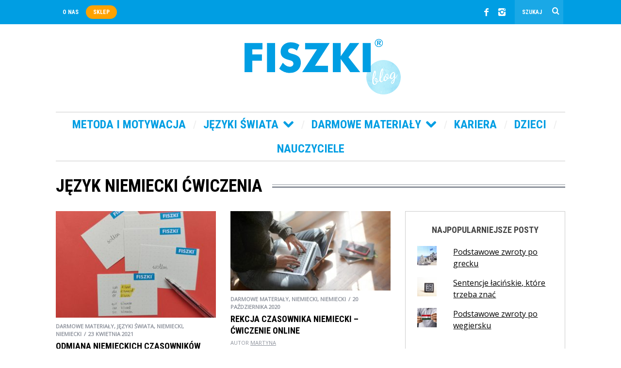

--- FILE ---
content_type: text/html; charset=UTF-8
request_url: https://blog.fiszki.pl/tag/jezyk-niemiecki-cwiczenia/
body_size: 24318
content:
<!DOCTYPE html>
<!--[if lt IE 9]><html
lang=pl-PL class=oldie><![endif]-->
<!--[if (gte IE 9) | !(IE)]><!--><html
lang=pl-PL class=modern><!--<![endif]--><head><style>img.lazy{min-height:1px}</style><link
rel=preload href=https://blog.fiszki.pl/wp-content/plugins/w3-total-cache/pub/js/lazyload.min.js as=script>
 <script>(function(w,d,s,l,i){w[l]=w[l]||[];w[l].push({'gtm.start':new Date().getTime(),event:'gtm.js'});var f=d.getElementsByTagName(s)[0],j=d.createElement(s),dl=l!='dataLayer'?'&l='+l:'';j.async=true;j.src='https://www.googletagmanager.com/gtm.js?id='+i+dl;f.parentNode.insertBefore(j,f);})(window,document,'script','dataLayer','GTM-P2GN8N');</script> <meta
charset="UTF-8"><meta
name="viewport" content="width=device-width, initial-scale=1">
<!--[if IE]><meta
http-equiv='X-UA-Compatible' content='IE=edge,chrome=1'><![endif]--><title>Archiwa: język niemiecki ćwiczenia - Blog FISZKI.pl</title><link
rel="shortcut icon" href=https://blog.fiszki.pl/wp-content/uploads/favicon.png><link
rel=apple-touch-icon-precomposed href=https://blog.fiszki.pl/wp-content/uploads/apple-touch-icon-144x144-precomposed.png><meta
name='robots' content='index, follow, max-image-preview:large, max-snippet:-1, max-video-preview:-1'> <script id=cookieyes src=https://cdn-cookieyes.com/client_data/936c82a25bf77e28b891f4c3/script.js></script><script>window._wca = window._wca || [];</script> <link
rel=canonical href=https://blog.fiszki.pl/tag/jezyk-niemiecki-cwiczenia/ ><meta
property="og:locale" content="pl_PL"><meta
property="og:type" content="article"><meta
property="og:title" content="Archiwa: język niemiecki ćwiczenia - Blog FISZKI.pl"><meta
property="og:url" content="https://blog.fiszki.pl/tag/jezyk-niemiecki-cwiczenia/"><meta
property="og:site_name" content="Blog FISZKI.pl"> <script type=application/ld+json class=yoast-schema-graph>{"@context":"https://schema.org","@graph":[{"@type":"CollectionPage","@id":"https://blog.fiszki.pl/tag/jezyk-niemiecki-cwiczenia/","url":"https://blog.fiszki.pl/tag/jezyk-niemiecki-cwiczenia/","name":"Archiwa: język niemiecki ćwiczenia - Blog FISZKI.pl","isPartOf":{"@id":"https://blog.fiszki.pl/#website"},"primaryImageOfPage":{"@id":"https://blog.fiszki.pl/tag/jezyk-niemiecki-cwiczenia/#primaryimage"},"image":{"@id":"https://blog.fiszki.pl/tag/jezyk-niemiecki-cwiczenia/#primaryimage"},"thumbnailUrl":"https://blog.fiszki.pl/wp-content/uploads/20210426_111140-scaled.jpg","breadcrumb":{"@id":"https://blog.fiszki.pl/tag/jezyk-niemiecki-cwiczenia/#breadcrumb"},"inLanguage":"pl-PL"},{"@type":"ImageObject","inLanguage":"pl-PL","@id":"https://blog.fiszki.pl/tag/jezyk-niemiecki-cwiczenia/#primaryimage","url":"https://blog.fiszki.pl/wp-content/uploads/20210426_111140-scaled.jpg","contentUrl":"https://blog.fiszki.pl/wp-content/uploads/20210426_111140-scaled.jpg","width":2048,"height":1365,"caption":"Odmiana czasowników modalnych na fiszkach in blanco"},{"@type":"BreadcrumbList","@id":"https://blog.fiszki.pl/tag/jezyk-niemiecki-cwiczenia/#breadcrumb","itemListElement":[{"@type":"ListItem","position":1,"name":"Strona główna","item":"https://blog.fiszki.pl/"},{"@type":"ListItem","position":2,"name":"język niemiecki ćwiczenia"}]},{"@type":"WebSite","@id":"https://blog.fiszki.pl/#website","url":"https://blog.fiszki.pl/","name":"Blog FISZKI.pl","description":"Jak skutecznie uczyć się języków obcych","potentialAction":[{"@type":"SearchAction","target":{"@type":"EntryPoint","urlTemplate":"https://blog.fiszki.pl/?s={search_term_string}"},"query-input":"required name=search_term_string"}],"inLanguage":"pl-PL"}]}</script> <link
rel=dns-prefetch href=//stats.wp.com><link
rel=dns-prefetch href=//fonts.googleapis.com><link
rel=dns-prefetch href=//v0.wordpress.com><link
rel=dns-prefetch href=//c0.wp.com><link
rel=preconnect href=https://fonts.gstatic.com crossorigin><link
rel=alternate type=application/rss+xml title="Blog FISZKI.pl &raquo; Kanał z wpisami" href=https://blog.fiszki.pl/feed/ ><link
rel=alternate type=application/rss+xml title="Blog FISZKI.pl &raquo; Kanał z komentarzami" href=https://blog.fiszki.pl/comments/feed/ ><link
rel=alternate type=application/rss+xml title="Blog FISZKI.pl &raquo; Kanał z wpisami otagowanymi jako język niemiecki ćwiczenia" href=https://blog.fiszki.pl/tag/jezyk-niemiecki-cwiczenia/feed/ > <script>window._wpemojiSettings = {"baseUrl":"https:\/\/s.w.org\/images\/core\/emoji\/14.0.0\/72x72\/","ext":".png","svgUrl":"https:\/\/s.w.org\/images\/core\/emoji\/14.0.0\/svg\/","svgExt":".svg","source":{"concatemoji":"https:\/\/blog.fiszki.pl\/wp-includes\/js\/wp-emoji-release.min.js?ver=6.2.3"}};
/*! This file is auto-generated */
!function(e,a,t){var n,r,o,i=a.createElement("canvas"),p=i.getContext&&i.getContext("2d");function s(e,t){p.clearRect(0,0,i.width,i.height),p.fillText(e,0,0);e=i.toDataURL();return p.clearRect(0,0,i.width,i.height),p.fillText(t,0,0),e===i.toDataURL()}function c(e){var t=a.createElement("script");t.src=e,t.defer=t.type="text/javascript",a.getElementsByTagName("head")[0].appendChild(t)}for(o=Array("flag","emoji"),t.supports={everything:!0,everythingExceptFlag:!0},r=0;r<o.length;r++)t.supports[o[r]]=function(e){if(p&&p.fillText)switch(p.textBaseline="top",p.font="600 32px Arial",e){case"flag":return s("\ud83c\udff3\ufe0f\u200d\u26a7\ufe0f","\ud83c\udff3\ufe0f\u200b\u26a7\ufe0f")?!1:!s("\ud83c\uddfa\ud83c\uddf3","\ud83c\uddfa\u200b\ud83c\uddf3")&&!s("\ud83c\udff4\udb40\udc67\udb40\udc62\udb40\udc65\udb40\udc6e\udb40\udc67\udb40\udc7f","\ud83c\udff4\u200b\udb40\udc67\u200b\udb40\udc62\u200b\udb40\udc65\u200b\udb40\udc6e\u200b\udb40\udc67\u200b\udb40\udc7f");case"emoji":return!s("\ud83e\udef1\ud83c\udffb\u200d\ud83e\udef2\ud83c\udfff","\ud83e\udef1\ud83c\udffb\u200b\ud83e\udef2\ud83c\udfff")}return!1}(o[r]),t.supports.everything=t.supports.everything&&t.supports[o[r]],"flag"!==o[r]&&(t.supports.everythingExceptFlag=t.supports.everythingExceptFlag&&t.supports[o[r]]);t.supports.everythingExceptFlag=t.supports.everythingExceptFlag&&!t.supports.flag,t.DOMReady=!1,t.readyCallback=function(){t.DOMReady=!0},t.supports.everything||(n=function(){t.readyCallback()},a.addEventListener?(a.addEventListener("DOMContentLoaded",n,!1),e.addEventListener("load",n,!1)):(e.attachEvent("onload",n),a.attachEvent("onreadystatechange",function(){"complete"===a.readyState&&t.readyCallback()})),(e=t.source||{}).concatemoji?c(e.concatemoji):e.wpemoji&&e.twemoji&&(c(e.twemoji),c(e.wpemoji)))}(window,document,window._wpemojiSettings);</script> <style>img.wp-smiley,img.emoji{display:inline !important;border:none !important;box-shadow:none !important;height:1em !important;width:1em !important;margin:0 0.07em !important;vertical-align:-0.1em !important;background:none !important;padding:0 !important}</style><link
rel=stylesheet href=https://blog.fiszki.pl/wp-content/cache/minify/4b06f.css media=all><link
rel=stylesheet id=wp-block-library-css href=https://c0.wp.com/c/6.2.3/wp-includes/css/dist/block-library/style.min.css type=text/css media=all><style id=wp-block-library-inline-css>.has-text-align-justify{text-align:justify}</style><link
rel=stylesheet id=mediaelement-css href=https://c0.wp.com/c/6.2.3/wp-includes/js/mediaelement/mediaelementplayer-legacy.min.css type=text/css media=all><link
rel=stylesheet id=wp-mediaelement-css href=https://c0.wp.com/c/6.2.3/wp-includes/js/mediaelement/wp-mediaelement.min.css type=text/css media=all><link
rel=stylesheet id=wc-blocks-vendors-style-css href=https://c0.wp.com/p/woocommerce/8.1.1/packages/woocommerce-blocks/build/wc-blocks-vendors-style.css type=text/css media=all><link
rel=stylesheet id=wc-all-blocks-style-css href=https://c0.wp.com/p/woocommerce/8.1.1/packages/woocommerce-blocks/build/wc-all-blocks-style.css type=text/css media=all><link
rel=stylesheet href=https://blog.fiszki.pl/wp-content/cache/minify/7d000.css media=all><link
rel=stylesheet id=classic-theme-styles-css href=https://c0.wp.com/c/6.2.3/wp-includes/css/classic-themes.min.css type=text/css media=all><style id=global-styles-inline-css>/*<![CDATA[*/body{--wp--preset--color--black:#000;--wp--preset--color--cyan-bluish-gray:#abb8c3;--wp--preset--color--white:#fff;--wp--preset--color--pale-pink:#f78da7;--wp--preset--color--vivid-red:#cf2e2e;--wp--preset--color--luminous-vivid-orange:#ff6900;--wp--preset--color--luminous-vivid-amber:#fcb900;--wp--preset--color--light-green-cyan:#7bdcb5;--wp--preset--color--vivid-green-cyan:#00d084;--wp--preset--color--pale-cyan-blue:#8ed1fc;--wp--preset--color--vivid-cyan-blue:#0693e3;--wp--preset--color--vivid-purple:#9b51e0;--wp--preset--gradient--vivid-cyan-blue-to-vivid-purple:linear-gradient(135deg,rgba(6,147,227,1) 0%,rgb(155,81,224) 100%);--wp--preset--gradient--light-green-cyan-to-vivid-green-cyan:linear-gradient(135deg,rgb(122,220,180) 0%,rgb(0,208,130) 100%);--wp--preset--gradient--luminous-vivid-amber-to-luminous-vivid-orange:linear-gradient(135deg,rgba(252,185,0,1) 0%,rgba(255,105,0,1) 100%);--wp--preset--gradient--luminous-vivid-orange-to-vivid-red:linear-gradient(135deg,rgba(255,105,0,1) 0%,rgb(207,46,46) 100%);--wp--preset--gradient--very-light-gray-to-cyan-bluish-gray:linear-gradient(135deg,rgb(238,238,238) 0%,rgb(169,184,195) 100%);--wp--preset--gradient--cool-to-warm-spectrum:linear-gradient(135deg,rgb(74,234,220) 0%,rgb(151,120,209) 20%,rgb(207,42,186) 40%,rgb(238,44,130) 60%,rgb(251,105,98) 80%,rgb(254,248,76) 100%);--wp--preset--gradient--blush-light-purple:linear-gradient(135deg,rgb(255,206,236) 0%,rgb(152,150,240) 100%);--wp--preset--gradient--blush-bordeaux:linear-gradient(135deg,rgb(254,205,165) 0%,rgb(254,45,45) 50%,rgb(107,0,62) 100%);--wp--preset--gradient--luminous-dusk:linear-gradient(135deg,rgb(255,203,112) 0%,rgb(199,81,192) 50%,rgb(65,88,208) 100%);--wp--preset--gradient--pale-ocean:linear-gradient(135deg,rgb(255,245,203) 0%,rgb(182,227,212) 50%,rgb(51,167,181) 100%);--wp--preset--gradient--electric-grass:linear-gradient(135deg,rgb(202,248,128) 0%,rgb(113,206,126) 100%);--wp--preset--gradient--midnight:linear-gradient(135deg,rgb(2,3,129) 0%,rgb(40,116,252) 100%);--wp--preset--duotone--dark-grayscale:url('#wp-duotone-dark-grayscale');--wp--preset--duotone--grayscale:url('#wp-duotone-grayscale');--wp--preset--duotone--purple-yellow:url('#wp-duotone-purple-yellow');--wp--preset--duotone--blue-red:url('#wp-duotone-blue-red');--wp--preset--duotone--midnight:url('#wp-duotone-midnight');--wp--preset--duotone--magenta-yellow:url('#wp-duotone-magenta-yellow');--wp--preset--duotone--purple-green:url('#wp-duotone-purple-green');--wp--preset--duotone--blue-orange:url('#wp-duotone-blue-orange');--wp--preset--font-size--small:13px;--wp--preset--font-size--medium:20px;--wp--preset--font-size--large:36px;--wp--preset--font-size--x-large:42px;--wp--preset--spacing--20:0.44rem;--wp--preset--spacing--30:0.67rem;--wp--preset--spacing--40:1rem;--wp--preset--spacing--50:1.5rem;--wp--preset--spacing--60:2.25rem;--wp--preset--spacing--70:3.38rem;--wp--preset--spacing--80:5.06rem;--wp--preset--shadow--natural:6px 6px 9px rgba(0, 0, 0, 0.2);--wp--preset--shadow--deep:12px 12px 50px rgba(0, 0, 0, 0.4);--wp--preset--shadow--sharp:6px 6px 0px rgba(0, 0, 0, 0.2);--wp--preset--shadow--outlined:6px 6px 0px -3px rgba(255, 255, 255, 1), 6px 6px rgba(0, 0, 0, 1);--wp--preset--shadow--crisp:6px 6px 0px rgba(0, 0, 0, 1)}:where(.is-layout-flex){gap:0.5em}body .is-layout-flow>.alignleft{float:left;margin-inline-start:0;margin-inline-end:2em}body .is-layout-flow>.alignright{float:right;margin-inline-start:2em;margin-inline-end:0}body .is-layout-flow>.aligncenter{margin-left:auto !important;margin-right:auto !important}body .is-layout-constrained>.alignleft{float:left;margin-inline-start:0;margin-inline-end:2em}body .is-layout-constrained>.alignright{float:right;margin-inline-start:2em;margin-inline-end:0}body .is-layout-constrained>.aligncenter{margin-left:auto !important;margin-right:auto !important}body .is-layout-constrained>:where(:not(.alignleft):not(.alignright):not(.alignfull)){max-width:var(--wp--style--global--content-size);margin-left:auto !important;margin-right:auto !important}body .is-layout-constrained>.alignwide{max-width:var(--wp--style--global--wide-size)}body .is-layout-flex{display:flex}body .is-layout-flex{flex-wrap:wrap;align-items:center}body .is-layout-flex>*{margin:0}:where(.wp-block-columns.is-layout-flex){gap:2em}.has-black-color{color:var(--wp--preset--color--black) !important}.has-cyan-bluish-gray-color{color:var(--wp--preset--color--cyan-bluish-gray) !important}.has-white-color{color:var(--wp--preset--color--white) !important}.has-pale-pink-color{color:var(--wp--preset--color--pale-pink) !important}.has-vivid-red-color{color:var(--wp--preset--color--vivid-red) !important}.has-luminous-vivid-orange-color{color:var(--wp--preset--color--luminous-vivid-orange) !important}.has-luminous-vivid-amber-color{color:var(--wp--preset--color--luminous-vivid-amber) !important}.has-light-green-cyan-color{color:var(--wp--preset--color--light-green-cyan) !important}.has-vivid-green-cyan-color{color:var(--wp--preset--color--vivid-green-cyan) !important}.has-pale-cyan-blue-color{color:var(--wp--preset--color--pale-cyan-blue) !important}.has-vivid-cyan-blue-color{color:var(--wp--preset--color--vivid-cyan-blue) !important}.has-vivid-purple-color{color:var(--wp--preset--color--vivid-purple) !important}.has-black-background-color{background-color:var(--wp--preset--color--black) !important}.has-cyan-bluish-gray-background-color{background-color:var(--wp--preset--color--cyan-bluish-gray) !important}.has-white-background-color{background-color:var(--wp--preset--color--white) !important}.has-pale-pink-background-color{background-color:var(--wp--preset--color--pale-pink) !important}.has-vivid-red-background-color{background-color:var(--wp--preset--color--vivid-red) !important}.has-luminous-vivid-orange-background-color{background-color:var(--wp--preset--color--luminous-vivid-orange) !important}.has-luminous-vivid-amber-background-color{background-color:var(--wp--preset--color--luminous-vivid-amber) !important}.has-light-green-cyan-background-color{background-color:var(--wp--preset--color--light-green-cyan) !important}.has-vivid-green-cyan-background-color{background-color:var(--wp--preset--color--vivid-green-cyan) !important}.has-pale-cyan-blue-background-color{background-color:var(--wp--preset--color--pale-cyan-blue) !important}.has-vivid-cyan-blue-background-color{background-color:var(--wp--preset--color--vivid-cyan-blue) !important}.has-vivid-purple-background-color{background-color:var(--wp--preset--color--vivid-purple) !important}.has-black-border-color{border-color:var(--wp--preset--color--black) !important}.has-cyan-bluish-gray-border-color{border-color:var(--wp--preset--color--cyan-bluish-gray) !important}.has-white-border-color{border-color:var(--wp--preset--color--white) !important}.has-pale-pink-border-color{border-color:var(--wp--preset--color--pale-pink) !important}.has-vivid-red-border-color{border-color:var(--wp--preset--color--vivid-red) !important}.has-luminous-vivid-orange-border-color{border-color:var(--wp--preset--color--luminous-vivid-orange) !important}.has-luminous-vivid-amber-border-color{border-color:var(--wp--preset--color--luminous-vivid-amber) !important}.has-light-green-cyan-border-color{border-color:var(--wp--preset--color--light-green-cyan) !important}.has-vivid-green-cyan-border-color{border-color:var(--wp--preset--color--vivid-green-cyan) !important}.has-pale-cyan-blue-border-color{border-color:var(--wp--preset--color--pale-cyan-blue) !important}.has-vivid-cyan-blue-border-color{border-color:var(--wp--preset--color--vivid-cyan-blue) !important}.has-vivid-purple-border-color{border-color:var(--wp--preset--color--vivid-purple) !important}.has-vivid-cyan-blue-to-vivid-purple-gradient-background{background:var(--wp--preset--gradient--vivid-cyan-blue-to-vivid-purple) !important}.has-light-green-cyan-to-vivid-green-cyan-gradient-background{background:var(--wp--preset--gradient--light-green-cyan-to-vivid-green-cyan) !important}.has-luminous-vivid-amber-to-luminous-vivid-orange-gradient-background{background:var(--wp--preset--gradient--luminous-vivid-amber-to-luminous-vivid-orange) !important}.has-luminous-vivid-orange-to-vivid-red-gradient-background{background:var(--wp--preset--gradient--luminous-vivid-orange-to-vivid-red) !important}.has-very-light-gray-to-cyan-bluish-gray-gradient-background{background:var(--wp--preset--gradient--very-light-gray-to-cyan-bluish-gray) !important}.has-cool-to-warm-spectrum-gradient-background{background:var(--wp--preset--gradient--cool-to-warm-spectrum) !important}.has-blush-light-purple-gradient-background{background:var(--wp--preset--gradient--blush-light-purple) !important}.has-blush-bordeaux-gradient-background{background:var(--wp--preset--gradient--blush-bordeaux) !important}.has-luminous-dusk-gradient-background{background:var(--wp--preset--gradient--luminous-dusk) !important}.has-pale-ocean-gradient-background{background:var(--wp--preset--gradient--pale-ocean) !important}.has-electric-grass-gradient-background{background:var(--wp--preset--gradient--electric-grass) !important}.has-midnight-gradient-background{background:var(--wp--preset--gradient--midnight) !important}.has-small-font-size{font-size:var(--wp--preset--font-size--small) !important}.has-medium-font-size{font-size:var(--wp--preset--font-size--medium) !important}.has-large-font-size{font-size:var(--wp--preset--font-size--large) !important}.has-x-large-font-size{font-size:var(--wp--preset--font-size--x-large) !important}.wp-block-navigation a:where(:not(.wp-element-button)){color:inherit}:where(.wp-block-columns.is-layout-flex){gap:2em}.wp-block-pullquote{font-size:1.5em;line-height:1.6}/*]]>*/</style><style id=extendify-gutenberg-patterns-and-templates-utilities-inline-css>/*<![CDATA[*/.ext-absolute{position:absolute !important}.ext-relative{position:relative !important}.ext-top-base{top:var(--wp--style--block-gap, 1.75rem) !important}.ext-top-lg{top:var(--extendify--spacing--large, 3rem) !important}.ext--top-base{top:calc(var(--wp--style--block-gap, 1.75rem) * -1) !important}.ext--top-lg{top:calc(var(--extendify--spacing--large, 3rem) * -1) !important}.ext-right-base{right:var(--wp--style--block-gap, 1.75rem) !important}.ext-right-lg{right:var(--extendify--spacing--large, 3rem) !important}.ext--right-base{right:calc(var(--wp--style--block-gap, 1.75rem) * -1) !important}.ext--right-lg{right:calc(var(--extendify--spacing--large, 3rem) * -1) !important}.ext-bottom-base{bottom:var(--wp--style--block-gap, 1.75rem) !important}.ext-bottom-lg{bottom:var(--extendify--spacing--large, 3rem) !important}.ext--bottom-base{bottom:calc(var(--wp--style--block-gap, 1.75rem) * -1) !important}.ext--bottom-lg{bottom:calc(var(--extendify--spacing--large, 3rem) * -1) !important}.ext-left-base{left:var(--wp--style--block-gap, 1.75rem) !important}.ext-left-lg{left:var(--extendify--spacing--large, 3rem) !important}.ext--left-base{left:calc(var(--wp--style--block-gap, 1.75rem) * -1) !important}.ext--left-lg{left:calc(var(--extendify--spacing--large, 3rem) * -1) !important}.ext-order-1{order:1 !important}.ext-order-2{order:2 !important}.ext-col-auto{grid-column:auto !important}.ext-col-span-1{grid-column:span 1 / span 1 !important}.ext-col-span-2{grid-column:span 2 / span 2 !important}.ext-col-span-3{grid-column:span 3 / span 3 !important}.ext-col-span-4{grid-column:span 4 / span 4 !important}.ext-col-span-5{grid-column:span 5 / span 5 !important}.ext-col-span-6{grid-column:span 6 / span 6 !important}.ext-col-span-7{grid-column:span 7 / span 7 !important}.ext-col-span-8{grid-column:span 8 / span 8 !important}.ext-col-span-9{grid-column:span 9 / span 9 !important}.ext-col-span-10{grid-column:span 10 / span 10 !important}.ext-col-span-11{grid-column:span 11 / span 11 !important}.ext-col-span-12{grid-column:span 12 / span 12 !important}.ext-col-span-full{grid-column:1 / -1 !important}.ext-col-start-1{grid-column-start:1 !important}.ext-col-start-2{grid-column-start:2 !important}.ext-col-start-3{grid-column-start:3 !important}.ext-col-start-4{grid-column-start:4 !important}.ext-col-start-5{grid-column-start:5 !important}.ext-col-start-6{grid-column-start:6 !important}.ext-col-start-7{grid-column-start:7 !important}.ext-col-start-8{grid-column-start:8 !important}.ext-col-start-9{grid-column-start:9 !important}.ext-col-start-10{grid-column-start:10 !important}.ext-col-start-11{grid-column-start:11 !important}.ext-col-start-12{grid-column-start:12 !important}.ext-col-start-13{grid-column-start:13 !important}.ext-col-start-auto{grid-column-start:auto !important}.ext-col-end-1{grid-column-end:1 !important}.ext-col-end-2{grid-column-end:2 !important}.ext-col-end-3{grid-column-end:3 !important}.ext-col-end-4{grid-column-end:4 !important}.ext-col-end-5{grid-column-end:5 !important}.ext-col-end-6{grid-column-end:6 !important}.ext-col-end-7{grid-column-end:7 !important}.ext-col-end-8{grid-column-end:8 !important}.ext-col-end-9{grid-column-end:9 !important}.ext-col-end-10{grid-column-end:10 !important}.ext-col-end-11{grid-column-end:11 !important}.ext-col-end-12{grid-column-end:12 !important}.ext-col-end-13{grid-column-end:13 !important}.ext-col-end-auto{grid-column-end:auto !important}.ext-row-auto{grid-row:auto !important}.ext-row-span-1{grid-row:span 1 / span 1 !important}.ext-row-span-2{grid-row:span 2 / span 2 !important}.ext-row-span-3{grid-row:span 3 / span 3 !important}.ext-row-span-4{grid-row:span 4 / span 4 !important}.ext-row-span-5{grid-row:span 5 / span 5 !important}.ext-row-span-6{grid-row:span 6 / span 6 !important}.ext-row-span-full{grid-row:1 / -1 !important}.ext-row-start-1{grid-row-start:1 !important}.ext-row-start-2{grid-row-start:2 !important}.ext-row-start-3{grid-row-start:3 !important}.ext-row-start-4{grid-row-start:4 !important}.ext-row-start-5{grid-row-start:5 !important}.ext-row-start-6{grid-row-start:6 !important}.ext-row-start-7{grid-row-start:7 !important}.ext-row-start-auto{grid-row-start:auto !important}.ext-row-end-1{grid-row-end:1 !important}.ext-row-end-2{grid-row-end:2 !important}.ext-row-end-3{grid-row-end:3 !important}.ext-row-end-4{grid-row-end:4 !important}.ext-row-end-5{grid-row-end:5 !important}.ext-row-end-6{grid-row-end:6 !important}.ext-row-end-7{grid-row-end:7 !important}.ext-row-end-auto{grid-row-end:auto !important}.ext-m-0:not([style*="margin"]){margin:0 !important}.ext-m-auto:not([style*="margin"]){margin:auto !important}.ext-m-base:not([style*="margin"]){margin:var(--wp--style--block-gap, 1.75rem) !important}.ext-m-lg:not([style*="margin"]){margin:var(--extendify--spacing--large, 3rem) !important}.ext--m-base:not([style*="margin"]){margin:calc(var(--wp--style--block-gap, 1.75rem) * -1) !important}.ext--m-lg:not([style*="margin"]){margin:calc(var(--extendify--spacing--large, 3rem) * -1) !important}.ext-mx-0:not([style*="margin"]){margin-left:0 !important;margin-right:0 !important}.ext-mx-auto:not([style*="margin"]){margin-left:auto !important;margin-right:auto !important}.ext-mx-base:not([style*="margin"]){margin-left:var(--wp--style--block-gap, 1.75rem) !important;margin-right:var(--wp--style--block-gap, 1.75rem) !important}.ext-mx-lg:not([style*="margin"]){margin-left:var(--extendify--spacing--large, 3rem) !important;margin-right:var(--extendify--spacing--large, 3rem) !important}.ext--mx-base:not([style*="margin"]){margin-left:calc(var(--wp--style--block-gap, 1.75rem) * -1) !important;margin-right:calc(var(--wp--style--block-gap, 1.75rem) * -1) !important}.ext--mx-lg:not([style*="margin"]){margin-left:calc(var(--extendify--spacing--large, 3rem) * -1) !important;margin-right:calc(var(--extendify--spacing--large, 3rem) * -1) !important}.ext-my-0:not([style*="margin"]){margin-top:0 !important;margin-bottom:0 !important}.ext-my-auto:not([style*="margin"]){margin-top:auto !important;margin-bottom:auto !important}.ext-my-base:not([style*="margin"]){margin-top:var(--wp--style--block-gap, 1.75rem) !important;margin-bottom:var(--wp--style--block-gap, 1.75rem) !important}.ext-my-lg:not([style*="margin"]){margin-top:var(--extendify--spacing--large, 3rem) !important;margin-bottom:var(--extendify--spacing--large, 3rem) !important}.ext--my-base:not([style*="margin"]){margin-top:calc(var(--wp--style--block-gap, 1.75rem) * -1) !important;margin-bottom:calc(var(--wp--style--block-gap, 1.75rem) * -1) !important}.ext--my-lg:not([style*="margin"]){margin-top:calc(var(--extendify--spacing--large, 3rem) * -1) !important;margin-bottom:calc(var(--extendify--spacing--large, 3rem) * -1) !important}.ext-mt-0:not([style*="margin"]){margin-top:0 !important}.ext-mt-auto:not([style*="margin"]){margin-top:auto !important}.ext-mt-base:not([style*="margin"]){margin-top:var(--wp--style--block-gap, 1.75rem) !important}.ext-mt-lg:not([style*="margin"]){margin-top:var(--extendify--spacing--large, 3rem) !important}.ext--mt-base:not([style*="margin"]){margin-top:calc(var(--wp--style--block-gap, 1.75rem) * -1) !important}.ext--mt-lg:not([style*="margin"]){margin-top:calc(var(--extendify--spacing--large, 3rem) * -1) !important}.ext-mr-0:not([style*="margin"]){margin-right:0 !important}.ext-mr-auto:not([style*="margin"]){margin-right:auto !important}.ext-mr-base:not([style*="margin"]){margin-right:var(--wp--style--block-gap, 1.75rem) !important}.ext-mr-lg:not([style*="margin"]){margin-right:var(--extendify--spacing--large, 3rem) !important}.ext--mr-base:not([style*="margin"]){margin-right:calc(var(--wp--style--block-gap, 1.75rem) * -1) !important}.ext--mr-lg:not([style*="margin"]){margin-right:calc(var(--extendify--spacing--large, 3rem) * -1) !important}.ext-mb-0:not([style*="margin"]){margin-bottom:0 !important}.ext-mb-auto:not([style*="margin"]){margin-bottom:auto !important}.ext-mb-base:not([style*="margin"]){margin-bottom:var(--wp--style--block-gap, 1.75rem) !important}.ext-mb-lg:not([style*="margin"]){margin-bottom:var(--extendify--spacing--large, 3rem) !important}.ext--mb-base:not([style*="margin"]){margin-bottom:calc(var(--wp--style--block-gap, 1.75rem) * -1) !important}.ext--mb-lg:not([style*="margin"]){margin-bottom:calc(var(--extendify--spacing--large, 3rem) * -1) !important}.ext-ml-0:not([style*="margin"]){margin-left:0 !important}.ext-ml-auto:not([style*="margin"]){margin-left:auto !important}.ext-ml-base:not([style*="margin"]){margin-left:var(--wp--style--block-gap, 1.75rem) !important}.ext-ml-lg:not([style*="margin"]){margin-left:var(--extendify--spacing--large, 3rem) !important}.ext--ml-base:not([style*="margin"]){margin-left:calc(var(--wp--style--block-gap, 1.75rem) * -1) !important}.ext--ml-lg:not([style*="margin"]){margin-left:calc(var(--extendify--spacing--large, 3rem) * -1) !important}.ext-block{display:block !important}.ext-inline-block{display:inline-block !important}.ext-inline{display:inline !important}.ext-flex{display:flex !important}.ext-inline-flex{display:inline-flex !important}.ext-grid{display:grid !important}.ext-inline-grid{display:inline-grid !important}.ext-hidden{display:none !important}.ext-w-auto{width:auto !important}.ext-w-full{width:100% !important}.ext-max-w-full{max-width:100% !important}.ext-flex-1{flex:1 1 0% !important}.ext-flex-auto{flex:1 1 auto !important}.ext-flex-initial{flex:0 1 auto !important}.ext-flex-none{flex:none !important}.ext-flex-shrink-0{flex-shrink:0 !important}.ext-flex-shrink{flex-shrink:1 !important}.ext-flex-grow-0{flex-grow:0 !important}.ext-flex-grow{flex-grow:1 !important}.ext-list-none{list-style-type:none !important}.ext-grid-cols-1{grid-template-columns:repeat(1, minmax(0, 1fr)) !important}.ext-grid-cols-2{grid-template-columns:repeat(2, minmax(0, 1fr)) !important}.ext-grid-cols-3{grid-template-columns:repeat(3, minmax(0, 1fr)) !important}.ext-grid-cols-4{grid-template-columns:repeat(4, minmax(0, 1fr)) !important}.ext-grid-cols-5{grid-template-columns:repeat(5, minmax(0, 1fr)) !important}.ext-grid-cols-6{grid-template-columns:repeat(6, minmax(0, 1fr)) !important}.ext-grid-cols-7{grid-template-columns:repeat(7, minmax(0, 1fr)) !important}.ext-grid-cols-8{grid-template-columns:repeat(8, minmax(0, 1fr)) !important}.ext-grid-cols-9{grid-template-columns:repeat(9, minmax(0, 1fr)) !important}.ext-grid-cols-10{grid-template-columns:repeat(10, minmax(0, 1fr)) !important}.ext-grid-cols-11{grid-template-columns:repeat(11, minmax(0, 1fr)) !important}.ext-grid-cols-12{grid-template-columns:repeat(12, minmax(0, 1fr)) !important}.ext-grid-cols-none{grid-template-columns:none !important}.ext-grid-rows-1{grid-template-rows:repeat(1, minmax(0, 1fr)) !important}.ext-grid-rows-2{grid-template-rows:repeat(2, minmax(0, 1fr)) !important}.ext-grid-rows-3{grid-template-rows:repeat(3, minmax(0, 1fr)) !important}.ext-grid-rows-4{grid-template-rows:repeat(4, minmax(0, 1fr)) !important}.ext-grid-rows-5{grid-template-rows:repeat(5, minmax(0, 1fr)) !important}.ext-grid-rows-6{grid-template-rows:repeat(6, minmax(0, 1fr)) !important}.ext-grid-rows-none{grid-template-rows:none !important}.ext-flex-row{flex-direction:row !important}.ext-flex-row-reverse{flex-direction:row-reverse !important}.ext-flex-col{flex-direction:column !important}.ext-flex-col-reverse{flex-direction:column-reverse !important}.ext-flex-wrap{flex-wrap:wrap !important}.ext-flex-wrap-reverse{flex-wrap:wrap-reverse !important}.ext-flex-nowrap{flex-wrap:nowrap !important}.ext-items-start{align-items:flex-start !important}.ext-items-end{align-items:flex-end !important}.ext-items-center{align-items:center !important}.ext-items-baseline{align-items:baseline !important}.ext-items-stretch{align-items:stretch !important}.ext-justify-start{justify-content:flex-start !important}.ext-justify-end{justify-content:flex-end !important}.ext-justify-center{justify-content:center !important}.ext-justify-between{justify-content:space-between !important}.ext-justify-around{justify-content:space-around !important}.ext-justify-evenly{justify-content:space-evenly !important}.ext-justify-items-start{justify-items:start !important}.ext-justify-items-end{justify-items:end !important}.ext-justify-items-center{justify-items:center !important}.ext-justify-items-stretch{justify-items:stretch !important}.ext-gap-0{gap:0 !important}.ext-gap-base{gap:var(--wp--style--block-gap, 1.75rem) !important}.ext-gap-lg{gap:var(--extendify--spacing--large, 3rem) !important}.ext-gap-x-0{-moz-column-gap:0 !important;column-gap:0 !important}.ext-gap-x-base{-moz-column-gap:var(--wp--style--block-gap, 1.75rem) !important;column-gap:var(--wp--style--block-gap, 1.75rem) !important}.ext-gap-x-lg{-moz-column-gap:var(--extendify--spacing--large, 3rem) !important;column-gap:var(--extendify--spacing--large, 3rem) !important}.ext-gap-y-0{row-gap:0 !important}.ext-gap-y-base{row-gap:var(--wp--style--block-gap, 1.75rem) !important}.ext-gap-y-lg{row-gap:var(--extendify--spacing--large, 3rem) !important}.ext-justify-self-auto{justify-self:auto !important}.ext-justify-self-start{justify-self:start !important}.ext-justify-self-end{justify-self:end !important}.ext-justify-self-center{justify-self:center !important}.ext-justify-self-stretch{justify-self:stretch !important}.ext-rounded-none{border-radius:0px !important}.ext-rounded-full{border-radius:9999px !important}.ext-rounded-t-none{border-top-left-radius:0px !important;border-top-right-radius:0px !important}.ext-rounded-t-full{border-top-left-radius:9999px !important;border-top-right-radius:9999px !important}.ext-rounded-r-none{border-top-right-radius:0px !important;border-bottom-right-radius:0px !important}.ext-rounded-r-full{border-top-right-radius:9999px !important;border-bottom-right-radius:9999px !important}.ext-rounded-b-none{border-bottom-right-radius:0px !important;border-bottom-left-radius:0px !important}.ext-rounded-b-full{border-bottom-right-radius:9999px !important;border-bottom-left-radius:9999px !important}.ext-rounded-l-none{border-top-left-radius:0px !important;border-bottom-left-radius:0px !important}.ext-rounded-l-full{border-top-left-radius:9999px !important;border-bottom-left-radius:9999px !important}.ext-rounded-tl-none{border-top-left-radius:0px !important}.ext-rounded-tl-full{border-top-left-radius:9999px !important}.ext-rounded-tr-none{border-top-right-radius:0px !important}.ext-rounded-tr-full{border-top-right-radius:9999px !important}.ext-rounded-br-none{border-bottom-right-radius:0px !important}.ext-rounded-br-full{border-bottom-right-radius:9999px !important}.ext-rounded-bl-none{border-bottom-left-radius:0px !important}.ext-rounded-bl-full{border-bottom-left-radius:9999px !important}.ext-border-0{border-width:0px !important}.ext-border-t-0{border-top-width:0px !important}.ext-border-r-0{border-right-width:0px !important}.ext-border-b-0{border-bottom-width:0px !important}.ext-border-l-0{border-left-width:0px !important}.ext-p-0:not([style*="padding"]){padding:0 !important}.ext-p-base:not([style*="padding"]){padding:var(--wp--style--block-gap, 1.75rem) !important}.ext-p-lg:not([style*="padding"]){padding:var(--extendify--spacing--large, 3rem) !important}.ext-px-0:not([style*="padding"]){padding-left:0 !important;padding-right:0 !important}.ext-px-base:not([style*="padding"]){padding-left:var(--wp--style--block-gap, 1.75rem) !important;padding-right:var(--wp--style--block-gap, 1.75rem) !important}.ext-px-lg:not([style*="padding"]){padding-left:var(--extendify--spacing--large, 3rem) !important;padding-right:var(--extendify--spacing--large, 3rem) !important}.ext-py-0:not([style*="padding"]){padding-top:0 !important;padding-bottom:0 !important}.ext-py-base:not([style*="padding"]){padding-top:var(--wp--style--block-gap, 1.75rem) !important;padding-bottom:var(--wp--style--block-gap, 1.75rem) !important}.ext-py-lg:not([style*="padding"]){padding-top:var(--extendify--spacing--large, 3rem) !important;padding-bottom:var(--extendify--spacing--large, 3rem) !important}.ext-pt-0:not([style*="padding"]){padding-top:0 !important}.ext-pt-base:not([style*="padding"]){padding-top:var(--wp--style--block-gap, 1.75rem) !important}.ext-pt-lg:not([style*="padding"]){padding-top:var(--extendify--spacing--large, 3rem) !important}.ext-pr-0:not([style*="padding"]){padding-right:0 !important}.ext-pr-base:not([style*="padding"]){padding-right:var(--wp--style--block-gap, 1.75rem) !important}.ext-pr-lg:not([style*="padding"]){padding-right:var(--extendify--spacing--large, 3rem) !important}.ext-pb-0:not([style*="padding"]){padding-bottom:0 !important}.ext-pb-base:not([style*="padding"]){padding-bottom:var(--wp--style--block-gap, 1.75rem) !important}.ext-pb-lg:not([style*="padding"]){padding-bottom:var(--extendify--spacing--large, 3rem) !important}.ext-pl-0:not([style*="padding"]){padding-left:0 !important}.ext-pl-base:not([style*="padding"]){padding-left:var(--wp--style--block-gap, 1.75rem) !important}.ext-pl-lg:not([style*="padding"]){padding-left:var(--extendify--spacing--large, 3rem) !important}.ext-text-left{text-align:left !important}.ext-text-center{text-align:center !important}.ext-text-right{text-align:right !important}.ext-leading-none{line-height:1 !important}.ext-leading-tight{line-height:1.25 !important}.ext-leading-snug{line-height:1.375 !important}.ext-leading-normal{line-height:1.5 !important}.ext-leading-relaxed{line-height:1.625 !important}.ext-leading-loose{line-height:2 !important}.ext-aspect-square img{aspect-ratio:1 / 1 !important;-o-object-fit:cover !important;object-fit:cover !important}.ext-aspect-landscape img{aspect-ratio:4 / 3 !important;-o-object-fit:cover !important;object-fit:cover !important}.ext-aspect-landscape-wide img{aspect-ratio:16 / 9 !important;-o-object-fit:cover !important;object-fit:cover !important}.ext-aspect-portrait img{aspect-ratio:3 / 4 !important;-o-object-fit:cover !important;object-fit:cover !important}.ext-aspect-square .components-resizable-box__container, .ext-aspect-landscape .components-resizable-box__container, .ext-aspect-landscape-wide .components-resizable-box__container, .ext-aspect-portrait .components-resizable-box__container{height:auto !important}.clip-path--rhombus img{-webkit-clip-path:polygon(15% 6%, 80% 29%, 84% 93%, 23% 69%) !important;clip-path:polygon(15% 6%, 80% 29%, 84% 93%, 23% 69%) !important}.clip-path--diamond img{-webkit-clip-path:polygon(5% 29%, 60% 2%, 91% 64%, 36% 89%) !important;clip-path:polygon(5% 29%, 60% 2%, 91% 64%, 36% 89%) !important}.clip-path--rhombus-alt img{-webkit-clip-path:polygon(14% 9%, 85% 24%, 91% 89%, 19% 76%) !important;clip-path:polygon(14% 9%, 85% 24%, 91% 89%, 19% 76%) !important}.wp-block-columns[class*="fullwidth-cols"]{margin-bottom:unset !important}.wp-block-column.editor\:pointer-events-none{margin-top:0 !important;margin-bottom:0 !important}.is-root-container.block-editor-block-list__layout>[data-align="full"]:not(:first-of-type)>.wp-block-column.editor\:pointer-events-none,.is-root-container.block-editor-block-list__layout>[data-align="wide"]>.wp-block-column.editor\:pointer-events-none{margin-top:calc(-1 * var(--wp--style--block-gap, 28px)) !important}.is-root-container.block-editor-block-list__layout>[data-align="full"]:not(:first-of-type)>.ext-my-0,.is-root-container.block-editor-block-list__layout>[data-align="wide"]>.ext-my-0:not([style*="margin"]){margin-top:calc(-1 * var(--wp--style--block-gap, 28px)) !important}.ext .wp-block-columns .wp-block-column[style*="padding"]{padding-left:0 !important;padding-right:0 !important}.ext .wp-block-columns+.wp-block-columns:not([class*="mt-"]):not([class*="my-"]):not([style*="margin"]){margin-top:0 !important}[class*="fullwidth-cols"] .wp-block-column:first-child, [class*="fullwidth-cols"] .wp-block-group:first-child{}[class*="fullwidth-cols"] .wp-block-column:first-child, [class*="fullwidth-cols"] .wp-block-group:first-child{margin-top:0 !important}[class*="fullwidth-cols"] .wp-block-column:last-child, [class*="fullwidth-cols"] .wp-block-group:last-child{}[class*="fullwidth-cols"] .wp-block-column:last-child, [class*="fullwidth-cols"] .wp-block-group:last-child{margin-bottom:0 !important}[class*="fullwidth-cols"] .wp-block-column:first-child>*{margin-top:0 !important}[class*="fullwidth-cols"] .wp-block-column>*:first-child{margin-top:0 !important}[class*="fullwidth-cols"] .wp-block-column>*:last-child{margin-bottom:0 !important}.ext .is-not-stacked-on-mobile .wp-block-column{margin-bottom:0 !important}.wp-block-columns[class*="fullwidth-cols"]:not(.is-not-stacked-on-mobile)>.wp-block-column:not(:last-child){margin-bottom:var(--wp--style--block-gap, 1.75rem) !important}@media (min-width: 782px){.wp-block-columns[class*="fullwidth-cols"]:not(.is-not-stacked-on-mobile)>.wp-block-column:not(:last-child){margin-bottom:0 !important}}.wp-block-columns[class*="fullwidth-cols"].is-not-stacked-on-mobile>.wp-block-column{margin-bottom:0 !important}@media (min-width: 600px) and (max-width: 781px){.wp-block-columns[class*="fullwidth-cols"]:not(.is-not-stacked-on-mobile)>.wp-block-column:nth-child(even){margin-left:var(--wp--style--block-gap, 2em) !important}}@media (max-width: 781px){.tablet\:fullwidth-cols.wp-block-columns:not(.is-not-stacked-on-mobile){flex-wrap:wrap !important}.tablet\:fullwidth-cols.wp-block-columns:not(.is-not-stacked-on-mobile)>.wp-block-column{margin-left:0 !important}.tablet\:fullwidth-cols.wp-block-columns:not(.is-not-stacked-on-mobile)>.wp-block-column:not([style*="margin"]){margin-left:0 !important}.tablet\:fullwidth-cols.wp-block-columns:not(.is-not-stacked-on-mobile)>.wp-block-column{flex-basis:100% !important}}@media (max-width: 1079px){.desktop\:fullwidth-cols.wp-block-columns:not(.is-not-stacked-on-mobile){flex-wrap:wrap !important}.desktop\:fullwidth-cols.wp-block-columns:not(.is-not-stacked-on-mobile)>.wp-block-column{margin-left:0 !important}.desktop\:fullwidth-cols.wp-block-columns:not(.is-not-stacked-on-mobile)>.wp-block-column:not([style*="margin"]){margin-left:0 !important}.desktop\:fullwidth-cols.wp-block-columns:not(.is-not-stacked-on-mobile)>.wp-block-column{flex-basis:100% !important}.desktop\:fullwidth-cols.wp-block-columns:not(.is-not-stacked-on-mobile)>.wp-block-column:not(:last-child){margin-bottom:var(--wp--style--block-gap, 1.75rem) !important}}.direction-rtl{direction:rtl !important}.direction-ltr{direction:ltr !important}.is-style-inline-list{padding-left:0 !important}.is-style-inline-list li{list-style-type:none !important}@media (min-width: 782px){.is-style-inline-list li{margin-right:var(--wp--style--block-gap, 1.75rem) !important;display:inline !important}}.is-style-inline-list li:first-child{}@media (min-width: 782px){.is-style-inline-list li:first-child{margin-left:0 !important}}.is-style-inline-list li:last-child{}@media (min-width: 782px){.is-style-inline-list li:last-child{margin-right:0 !important}}.bring-to-front{position:relative !important;z-index:10 !important}.text-stroke{-webkit-text-stroke-width:var( --wp--custom--typography--text-stroke-width, 2px ) !important;-webkit-text-stroke-color:var(--wp--preset--color--background) !important}.text-stroke--primary{-webkit-text-stroke-width:var( --wp--custom--typography--text-stroke-width, 2px ) !important;-webkit-text-stroke-color:var(--wp--preset--color--primary) !important}.text-stroke--secondary{-webkit-text-stroke-width:var( --wp--custom--typography--text-stroke-width, 2px ) !important;-webkit-text-stroke-color:var(--wp--preset--color--secondary) !important}.editor\:no-caption .block-editor-rich-text__editable{display:none !important}.editor\:no-inserter > .block-list-appender, .editor\:no-inserter .wp-block-group__inner-container>.block-list-appender{display:none !important}.editor\:no-inserter .wp-block-cover__inner-container>.block-list-appender{display:none !important}.editor\:no-inserter .wp-block-column:not(.is-selected)>.block-list-appender{display:none !important}.editor\:no-resize .components-resizable-box__handle::after, .editor\:no-resize .components-resizable-box__side-handle::before, .editor\:no-resize .components-resizable-box__handle{display:none !important;pointer-events:none !important}.editor\:no-resize .components-resizable-box__container{display:block !important}.editor\:pointer-events-none{pointer-events:none !important}.is-style-angled{align-items:center !important;justify-content:flex-end !important}.ext .is-style-angled>[class*="_inner-container"]{align-items:center !important}.is-style-angled .wp-block-cover__image-background, .is-style-angled .wp-block-cover__video-background{-webkit-clip-path:polygon(0 0, 30% 0%, 50% 100%, 0% 100%) !important;clip-path:polygon(0 0, 30% 0%, 50% 100%, 0% 100%) !important;z-index:1 !important}@media (min-width: 782px){.is-style-angled .wp-block-cover__image-background, .is-style-angled .wp-block-cover__video-background{-webkit-clip-path:polygon(0 0, 55% 0%, 65% 100%, 0% 100%) !important;clip-path:polygon(0 0, 55% 0%, 65% 100%, 0% 100%) !important}}.has-foreground-color{color:var(--wp--preset--color--foreground, #000) !important}.has-foreground-background-color{background-color:var(--wp--preset--color--foreground, #000) !important}.has-background-color{color:var(--wp--preset--color--background, #fff) !important}.has-background-background-color{background-color:var(--wp--preset--color--background, #fff) !important}.has-primary-color{color:var(--wp--preset--color--primary, #4b5563) !important}.has-primary-background-color{background-color:var(--wp--preset--color--primary, #4b5563) !important}.has-secondary-color{color:var(--wp--preset--color--secondary, #9ca3af) !important}.has-secondary-background-color{background-color:var(--wp--preset--color--secondary, #9ca3af) !important}.ext.has-text-color p, .ext.has-text-color h1, .ext.has-text-color h2, .ext.has-text-color h3, .ext.has-text-color h4, .ext.has-text-color h5, .ext.has-text-color h6{color:currentColor !important}.has-white-color{color:var(--wp--preset--color--white, #fff) !important}.has-black-color{color:var(--wp--preset--color--black, #000) !important}.has-ext-foreground-background-color{background-color:var( --wp--preset--color--foreground, var(--wp--preset--color--black, #000) ) !important}.has-ext-primary-background-color{background-color:var( --wp--preset--color--primary, var(--wp--preset--color--cyan-bluish-gray, #000) ) !important}.wp-block-button__link.has-black-background-color{border-color:var(--wp--preset--color--black, #000) !important}.wp-block-button__link.has-white-background-color{border-color:var(--wp--preset--color--white, #fff) !important}.has-ext-small-font-size{font-size:var(--wp--preset--font-size--ext-small) !important}.has-ext-medium-font-size{font-size:var(--wp--preset--font-size--ext-medium) !important}.has-ext-large-font-size{font-size:var(--wp--preset--font-size--ext-large) !important;line-height:1.2 !important}.has-ext-x-large-font-size{font-size:var(--wp--preset--font-size--ext-x-large) !important;line-height:1 !important}.has-ext-xx-large-font-size{font-size:var(--wp--preset--font-size--ext-xx-large) !important;line-height:1 !important}.has-ext-x-large-font-size:not([style*="line-height"]){line-height:1.1 !important}.has-ext-xx-large-font-size:not([style*="line-height"]){line-height:1.1 !important}.ext .wp-block-group>*{margin-top:0 !important;margin-bottom:0 !important}.ext .wp-block-group>*+*{margin-top:var(--wp--style--block-gap, 1.75rem) !important;margin-bottom:0 !important}.ext h2{margin-top:var(--wp--style--block-gap, 1.75rem) !important;margin-bottom:var(--wp--style--block-gap, 1.75rem) !important}.has-ext-x-large-font-size+p,.has-ext-x-large-font-size+h3{margin-top:0.5rem !important}.ext .wp-block-buttons>.wp-block-button.wp-block-button__width-25{width:calc(25% - var(--wp--style--block-gap, 0.5em) * 0.75) !important;min-width:12rem !important}.ext .ext-grid>[class*="_inner-container"]{display:grid !important}.ext>[class*="_inner-container"]>.ext-grid:not([class*="columns"]),.ext>[class*="_inner-container"]>.wp-block>.ext-grid:not([class*="columns"]){display:initial !important}.ext .ext-grid-cols-1>[class*="_inner-container"]{grid-template-columns:repeat(1, minmax(0, 1fr)) !important}.ext .ext-grid-cols-2>[class*="_inner-container"]{grid-template-columns:repeat(2, minmax(0, 1fr)) !important}.ext .ext-grid-cols-3>[class*="_inner-container"]{grid-template-columns:repeat(3, minmax(0, 1fr)) !important}.ext .ext-grid-cols-4>[class*="_inner-container"]{grid-template-columns:repeat(4, minmax(0, 1fr)) !important}.ext .ext-grid-cols-5>[class*="_inner-container"]{grid-template-columns:repeat(5, minmax(0, 1fr)) !important}.ext .ext-grid-cols-6>[class*="_inner-container"]{grid-template-columns:repeat(6, minmax(0, 1fr)) !important}.ext .ext-grid-cols-7>[class*="_inner-container"]{grid-template-columns:repeat(7, minmax(0, 1fr)) !important}.ext .ext-grid-cols-8>[class*="_inner-container"]{grid-template-columns:repeat(8, minmax(0, 1fr)) !important}.ext .ext-grid-cols-9>[class*="_inner-container"]{grid-template-columns:repeat(9, minmax(0, 1fr)) !important}.ext .ext-grid-cols-10>[class*="_inner-container"]{grid-template-columns:repeat(10, minmax(0, 1fr)) !important}.ext .ext-grid-cols-11>[class*="_inner-container"]{grid-template-columns:repeat(11, minmax(0, 1fr)) !important}.ext .ext-grid-cols-12>[class*="_inner-container"]{grid-template-columns:repeat(12, minmax(0, 1fr)) !important}.ext .ext-grid-cols-13>[class*="_inner-container"]{grid-template-columns:repeat(13, minmax(0, 1fr)) !important}.ext .ext-grid-cols-none>[class*="_inner-container"]{grid-template-columns:none !important}.ext .ext-grid-rows-1>[class*="_inner-container"]{grid-template-rows:repeat(1, minmax(0, 1fr)) !important}.ext .ext-grid-rows-2>[class*="_inner-container"]{grid-template-rows:repeat(2, minmax(0, 1fr)) !important}.ext .ext-grid-rows-3>[class*="_inner-container"]{grid-template-rows:repeat(3, minmax(0, 1fr)) !important}.ext .ext-grid-rows-4>[class*="_inner-container"]{grid-template-rows:repeat(4, minmax(0, 1fr)) !important}.ext .ext-grid-rows-5>[class*="_inner-container"]{grid-template-rows:repeat(5, minmax(0, 1fr)) !important}.ext .ext-grid-rows-6>[class*="_inner-container"]{grid-template-rows:repeat(6, minmax(0, 1fr)) !important}.ext .ext-grid-rows-none>[class*="_inner-container"]{grid-template-rows:none !important}.ext .ext-items-start>[class*="_inner-container"]{align-items:flex-start !important}.ext .ext-items-end>[class*="_inner-container"]{align-items:flex-end !important}.ext .ext-items-center>[class*="_inner-container"]{align-items:center !important}.ext .ext-items-baseline>[class*="_inner-container"]{align-items:baseline !important}.ext .ext-items-stretch>[class*="_inner-container"]{align-items:stretch !important}.ext.wp-block-group>*:last-child{margin-bottom:0 !important}.ext .wp-block-group__inner-container{padding:0 !important}.ext.has-background{padding-left:var(--wp--style--block-gap, 1.75rem) !important;padding-right:var(--wp--style--block-gap, 1.75rem) !important}.ext *[class*="inner-container"] > .alignwide *[class*="inner-container"], .ext *[class*="inner-container"] > [data-align="wide"] *[class*="inner-container"]{max-width:var(--responsive--alignwide-width, 120rem) !important}.ext *[class*="inner-container"] > .alignwide *[class*="inner-container"] > *, .ext *[class*="inner-container"] > [data-align="wide"] *[class*="inner-container"]>*{}.ext *[class*="inner-container"] > .alignwide *[class*="inner-container"] > *, .ext *[class*="inner-container"] > [data-align="wide"] *[class*="inner-container"]>*{max-width:100% !important}.ext .wp-block-image{position:relative !important;text-align:center !important}.ext .wp-block-image img{display:inline-block !important;vertical-align:middle !important}body{--extendify--spacing--large:var( --wp--custom--spacing--large, clamp(2em, 8vw, 8em) ) !important;--wp--preset--font-size--ext-small:1rem !important;--wp--preset--font-size--ext-medium:1.125rem !important;--wp--preset--font-size--ext-large:clamp(1.65rem, 3.5vw, 2.15rem) !important;--wp--preset--font-size--ext-x-large:clamp(3rem, 6vw, 4.75rem) !important;--wp--preset--font-size--ext-xx-large:clamp(3.25rem, 7.5vw, 5.75rem) !important;--wp--preset--color--black:#000 !important;--wp--preset--color--white:#fff !important}.ext *{box-sizing:border-box !important}.block-editor-block-preview__content-iframe .ext [data-type="core/spacer"] .components-resizable-box__container{background:transparent !important}.block-editor-block-preview__content-iframe .ext [data-type="core/spacer"] .block-library-spacer__resize-container::before{display:none !important}.ext .wp-block-group__inner-container figure.wp-block-gallery.alignfull{margin-top:unset !important;margin-bottom:unset !important}.ext .alignwide{margin-left:auto !important;margin-right:auto !important}.is-root-container.block-editor-block-list__layout>[data-align="full"]:not(:first-of-type)>.ext-my-0,.is-root-container.block-editor-block-list__layout>[data-align="wide"]>.ext-my-0:not([style*="margin"]){margin-top:calc(-1 * var(--wp--style--block-gap, 28px)) !important}.block-editor-block-preview__content-iframe .preview\:min-h-50{min-height:50vw !important}.block-editor-block-preview__content-iframe .preview\:min-h-60{min-height:60vw !important}.block-editor-block-preview__content-iframe .preview\:min-h-70{min-height:70vw !important}.block-editor-block-preview__content-iframe .preview\:min-h-80{min-height:80vw !important}.block-editor-block-preview__content-iframe .preview\:min-h-100{min-height:100vw !important}.ext-mr-0.alignfull:not([style*="margin"]):not([style*="margin"]){margin-right:0 !important}.ext-ml-0:not([style*="margin"]):not([style*="margin"]){margin-left:0 !important}.is-root-container .wp-block[data-align="full"]>.ext-mx-0:not([style*="margin"]):not([style*="margin"]){margin-right:calc(1 * var(--wp--custom--spacing--outer, 0)) !important;margin-left:calc(1 * var(--wp--custom--spacing--outer, 0)) !important;overflow:hidden !important;width:unset !important}@media (min-width: 782px){.tablet\:ext-absolute{position:absolute !important}.tablet\:ext-relative{position:relative !important}.tablet\:ext-top-base{top:var(--wp--style--block-gap, 1.75rem) !important}.tablet\:ext-top-lg{top:var(--extendify--spacing--large, 3rem) !important}.tablet\:ext--top-base{top:calc(var(--wp--style--block-gap, 1.75rem) * -1) !important}.tablet\:ext--top-lg{top:calc(var(--extendify--spacing--large, 3rem) * -1) !important}.tablet\:ext-right-base{right:var(--wp--style--block-gap, 1.75rem) !important}.tablet\:ext-right-lg{right:var(--extendify--spacing--large, 3rem) !important}.tablet\:ext--right-base{right:calc(var(--wp--style--block-gap, 1.75rem) * -1) !important}.tablet\:ext--right-lg{right:calc(var(--extendify--spacing--large, 3rem) * -1) !important}.tablet\:ext-bottom-base{bottom:var(--wp--style--block-gap, 1.75rem) !important}.tablet\:ext-bottom-lg{bottom:var(--extendify--spacing--large, 3rem) !important}.tablet\:ext--bottom-base{bottom:calc(var(--wp--style--block-gap, 1.75rem) * -1) !important}.tablet\:ext--bottom-lg{bottom:calc(var(--extendify--spacing--large, 3rem) * -1) !important}.tablet\:ext-left-base{left:var(--wp--style--block-gap, 1.75rem) !important}.tablet\:ext-left-lg{left:var(--extendify--spacing--large, 3rem) !important}.tablet\:ext--left-base{left:calc(var(--wp--style--block-gap, 1.75rem) * -1) !important}.tablet\:ext--left-lg{left:calc(var(--extendify--spacing--large, 3rem) * -1) !important}.tablet\:ext-order-1{order:1 !important}.tablet\:ext-order-2{order:2 !important}.tablet\:ext-m-0:not([style*="margin"]){margin:0 !important}.tablet\:ext-m-auto:not([style*="margin"]){margin:auto !important}.tablet\:ext-m-base:not([style*="margin"]){margin:var(--wp--style--block-gap, 1.75rem) !important}.tablet\:ext-m-lg:not([style*="margin"]){margin:var(--extendify--spacing--large, 3rem) !important}.tablet\:ext--m-base:not([style*="margin"]){margin:calc(var(--wp--style--block-gap, 1.75rem) * -1) !important}.tablet\:ext--m-lg:not([style*="margin"]){margin:calc(var(--extendify--spacing--large, 3rem) * -1) !important}.tablet\:ext-mx-0:not([style*="margin"]){margin-left:0 !important;margin-right:0 !important}.tablet\:ext-mx-auto:not([style*="margin"]){margin-left:auto !important;margin-right:auto !important}.tablet\:ext-mx-base:not([style*="margin"]){margin-left:var(--wp--style--block-gap, 1.75rem) !important;margin-right:var(--wp--style--block-gap, 1.75rem) !important}.tablet\:ext-mx-lg:not([style*="margin"]){margin-left:var(--extendify--spacing--large, 3rem) !important;margin-right:var(--extendify--spacing--large, 3rem) !important}.tablet\:ext--mx-base:not([style*="margin"]){margin-left:calc(var(--wp--style--block-gap, 1.75rem) * -1) !important;margin-right:calc(var(--wp--style--block-gap, 1.75rem) * -1) !important}.tablet\:ext--mx-lg:not([style*="margin"]){margin-left:calc(var(--extendify--spacing--large, 3rem) * -1) !important;margin-right:calc(var(--extendify--spacing--large, 3rem) * -1) !important}.tablet\:ext-my-0:not([style*="margin"]){margin-top:0 !important;margin-bottom:0 !important}.tablet\:ext-my-auto:not([style*="margin"]){margin-top:auto !important;margin-bottom:auto !important}.tablet\:ext-my-base:not([style*="margin"]){margin-top:var(--wp--style--block-gap, 1.75rem) !important;margin-bottom:var(--wp--style--block-gap, 1.75rem) !important}.tablet\:ext-my-lg:not([style*="margin"]){margin-top:var(--extendify--spacing--large, 3rem) !important;margin-bottom:var(--extendify--spacing--large, 3rem) !important}.tablet\:ext--my-base:not([style*="margin"]){margin-top:calc(var(--wp--style--block-gap, 1.75rem) * -1) !important;margin-bottom:calc(var(--wp--style--block-gap, 1.75rem) * -1) !important}.tablet\:ext--my-lg:not([style*="margin"]){margin-top:calc(var(--extendify--spacing--large, 3rem) * -1) !important;margin-bottom:calc(var(--extendify--spacing--large, 3rem) * -1) !important}.tablet\:ext-mt-0:not([style*="margin"]){margin-top:0 !important}.tablet\:ext-mt-auto:not([style*="margin"]){margin-top:auto !important}.tablet\:ext-mt-base:not([style*="margin"]){margin-top:var(--wp--style--block-gap, 1.75rem) !important}.tablet\:ext-mt-lg:not([style*="margin"]){margin-top:var(--extendify--spacing--large, 3rem) !important}.tablet\:ext--mt-base:not([style*="margin"]){margin-top:calc(var(--wp--style--block-gap, 1.75rem) * -1) !important}.tablet\:ext--mt-lg:not([style*="margin"]){margin-top:calc(var(--extendify--spacing--large, 3rem) * -1) !important}.tablet\:ext-mr-0:not([style*="margin"]){margin-right:0 !important}.tablet\:ext-mr-auto:not([style*="margin"]){margin-right:auto !important}.tablet\:ext-mr-base:not([style*="margin"]){margin-right:var(--wp--style--block-gap, 1.75rem) !important}.tablet\:ext-mr-lg:not([style*="margin"]){margin-right:var(--extendify--spacing--large, 3rem) !important}.tablet\:ext--mr-base:not([style*="margin"]){margin-right:calc(var(--wp--style--block-gap, 1.75rem) * -1) !important}.tablet\:ext--mr-lg:not([style*="margin"]){margin-right:calc(var(--extendify--spacing--large, 3rem) * -1) !important}.tablet\:ext-mb-0:not([style*="margin"]){margin-bottom:0 !important}.tablet\:ext-mb-auto:not([style*="margin"]){margin-bottom:auto !important}.tablet\:ext-mb-base:not([style*="margin"]){margin-bottom:var(--wp--style--block-gap, 1.75rem) !important}.tablet\:ext-mb-lg:not([style*="margin"]){margin-bottom:var(--extendify--spacing--large, 3rem) !important}.tablet\:ext--mb-base:not([style*="margin"]){margin-bottom:calc(var(--wp--style--block-gap, 1.75rem) * -1) !important}.tablet\:ext--mb-lg:not([style*="margin"]){margin-bottom:calc(var(--extendify--spacing--large, 3rem) * -1) !important}.tablet\:ext-ml-0:not([style*="margin"]){margin-left:0 !important}.tablet\:ext-ml-auto:not([style*="margin"]){margin-left:auto !important}.tablet\:ext-ml-base:not([style*="margin"]){margin-left:var(--wp--style--block-gap, 1.75rem) !important}.tablet\:ext-ml-lg:not([style*="margin"]){margin-left:var(--extendify--spacing--large, 3rem) !important}.tablet\:ext--ml-base:not([style*="margin"]){margin-left:calc(var(--wp--style--block-gap, 1.75rem) * -1) !important}.tablet\:ext--ml-lg:not([style*="margin"]){margin-left:calc(var(--extendify--spacing--large, 3rem) * -1) !important}.tablet\:ext-block{display:block !important}.tablet\:ext-inline-block{display:inline-block !important}.tablet\:ext-inline{display:inline !important}.tablet\:ext-flex{display:flex !important}.tablet\:ext-inline-flex{display:inline-flex !important}.tablet\:ext-grid{display:grid !important}.tablet\:ext-inline-grid{display:inline-grid !important}.tablet\:ext-hidden{display:none !important}.tablet\:ext-w-auto{width:auto !important}.tablet\:ext-w-full{width:100% !important}.tablet\:ext-max-w-full{max-width:100% !important}.tablet\:ext-flex-1{flex:1 1 0% !important}.tablet\:ext-flex-auto{flex:1 1 auto !important}.tablet\:ext-flex-initial{flex:0 1 auto !important}.tablet\:ext-flex-none{flex:none !important}.tablet\:ext-flex-shrink-0{flex-shrink:0 !important}.tablet\:ext-flex-shrink{flex-shrink:1 !important}.tablet\:ext-flex-grow-0{flex-grow:0 !important}.tablet\:ext-flex-grow{flex-grow:1 !important}.tablet\:ext-list-none{list-style-type:none !important}.tablet\:ext-grid-cols-1{grid-template-columns:repeat(1, minmax(0, 1fr)) !important}.tablet\:ext-grid-cols-2{grid-template-columns:repeat(2, minmax(0, 1fr)) !important}.tablet\:ext-grid-cols-3{grid-template-columns:repeat(3, minmax(0, 1fr)) !important}.tablet\:ext-grid-cols-4{grid-template-columns:repeat(4, minmax(0, 1fr)) !important}.tablet\:ext-grid-cols-5{grid-template-columns:repeat(5, minmax(0, 1fr)) !important}.tablet\:ext-grid-cols-6{grid-template-columns:repeat(6, minmax(0, 1fr)) !important}.tablet\:ext-grid-cols-7{grid-template-columns:repeat(7, minmax(0, 1fr)) !important}.tablet\:ext-grid-cols-8{grid-template-columns:repeat(8, minmax(0, 1fr)) !important}.tablet\:ext-grid-cols-9{grid-template-columns:repeat(9, minmax(0, 1fr)) !important}.tablet\:ext-grid-cols-10{grid-template-columns:repeat(10, minmax(0, 1fr)) !important}.tablet\:ext-grid-cols-11{grid-template-columns:repeat(11, minmax(0, 1fr)) !important}.tablet\:ext-grid-cols-12{grid-template-columns:repeat(12, minmax(0, 1fr)) !important}.tablet\:ext-grid-cols-none{grid-template-columns:none !important}.tablet\:ext-flex-row{flex-direction:row !important}.tablet\:ext-flex-row-reverse{flex-direction:row-reverse !important}.tablet\:ext-flex-col{flex-direction:column !important}.tablet\:ext-flex-col-reverse{flex-direction:column-reverse !important}.tablet\:ext-flex-wrap{flex-wrap:wrap !important}.tablet\:ext-flex-wrap-reverse{flex-wrap:wrap-reverse !important}.tablet\:ext-flex-nowrap{flex-wrap:nowrap !important}.tablet\:ext-items-start{align-items:flex-start !important}.tablet\:ext-items-end{align-items:flex-end !important}.tablet\:ext-items-center{align-items:center !important}.tablet\:ext-items-baseline{align-items:baseline !important}.tablet\:ext-items-stretch{align-items:stretch !important}.tablet\:ext-justify-start{justify-content:flex-start !important}.tablet\:ext-justify-end{justify-content:flex-end !important}.tablet\:ext-justify-center{justify-content:center !important}.tablet\:ext-justify-between{justify-content:space-between !important}.tablet\:ext-justify-around{justify-content:space-around !important}.tablet\:ext-justify-evenly{justify-content:space-evenly !important}.tablet\:ext-justify-items-start{justify-items:start !important}.tablet\:ext-justify-items-end{justify-items:end !important}.tablet\:ext-justify-items-center{justify-items:center !important}.tablet\:ext-justify-items-stretch{justify-items:stretch !important}.tablet\:ext-justify-self-auto{justify-self:auto !important}.tablet\:ext-justify-self-start{justify-self:start !important}.tablet\:ext-justify-self-end{justify-self:end !important}.tablet\:ext-justify-self-center{justify-self:center !important}.tablet\:ext-justify-self-stretch{justify-self:stretch !important}.tablet\:ext-p-0:not([style*="padding"]){padding:0 !important}.tablet\:ext-p-base:not([style*="padding"]){padding:var(--wp--style--block-gap, 1.75rem) !important}.tablet\:ext-p-lg:not([style*="padding"]){padding:var(--extendify--spacing--large, 3rem) !important}.tablet\:ext-px-0:not([style*="padding"]){padding-left:0 !important;padding-right:0 !important}.tablet\:ext-px-base:not([style*="padding"]){padding-left:var(--wp--style--block-gap, 1.75rem) !important;padding-right:var(--wp--style--block-gap, 1.75rem) !important}.tablet\:ext-px-lg:not([style*="padding"]){padding-left:var(--extendify--spacing--large, 3rem) !important;padding-right:var(--extendify--spacing--large, 3rem) !important}.tablet\:ext-py-0:not([style*="padding"]){padding-top:0 !important;padding-bottom:0 !important}.tablet\:ext-py-base:not([style*="padding"]){padding-top:var(--wp--style--block-gap, 1.75rem) !important;padding-bottom:var(--wp--style--block-gap, 1.75rem) !important}.tablet\:ext-py-lg:not([style*="padding"]){padding-top:var(--extendify--spacing--large, 3rem) !important;padding-bottom:var(--extendify--spacing--large, 3rem) !important}.tablet\:ext-pt-0:not([style*="padding"]){padding-top:0 !important}.tablet\:ext-pt-base:not([style*="padding"]){padding-top:var(--wp--style--block-gap, 1.75rem) !important}.tablet\:ext-pt-lg:not([style*="padding"]){padding-top:var(--extendify--spacing--large, 3rem) !important}.tablet\:ext-pr-0:not([style*="padding"]){padding-right:0 !important}.tablet\:ext-pr-base:not([style*="padding"]){padding-right:var(--wp--style--block-gap, 1.75rem) !important}.tablet\:ext-pr-lg:not([style*="padding"]){padding-right:var(--extendify--spacing--large, 3rem) !important}.tablet\:ext-pb-0:not([style*="padding"]){padding-bottom:0 !important}.tablet\:ext-pb-base:not([style*="padding"]){padding-bottom:var(--wp--style--block-gap, 1.75rem) !important}.tablet\:ext-pb-lg:not([style*="padding"]){padding-bottom:var(--extendify--spacing--large, 3rem) !important}.tablet\:ext-pl-0:not([style*="padding"]){padding-left:0 !important}.tablet\:ext-pl-base:not([style*="padding"]){padding-left:var(--wp--style--block-gap, 1.75rem) !important}.tablet\:ext-pl-lg:not([style*="padding"]){padding-left:var(--extendify--spacing--large, 3rem) !important}.tablet\:ext-text-left{text-align:left !important}.tablet\:ext-text-center{text-align:center !important}.tablet\:ext-text-right{text-align:right !important}}@media (min-width: 1080px){.desktop\:ext-absolute{position:absolute !important}.desktop\:ext-relative{position:relative !important}.desktop\:ext-top-base{top:var(--wp--style--block-gap, 1.75rem) !important}.desktop\:ext-top-lg{top:var(--extendify--spacing--large, 3rem) !important}.desktop\:ext--top-base{top:calc(var(--wp--style--block-gap, 1.75rem) * -1) !important}.desktop\:ext--top-lg{top:calc(var(--extendify--spacing--large, 3rem) * -1) !important}.desktop\:ext-right-base{right:var(--wp--style--block-gap, 1.75rem) !important}.desktop\:ext-right-lg{right:var(--extendify--spacing--large, 3rem) !important}.desktop\:ext--right-base{right:calc(var(--wp--style--block-gap, 1.75rem) * -1) !important}.desktop\:ext--right-lg{right:calc(var(--extendify--spacing--large, 3rem) * -1) !important}.desktop\:ext-bottom-base{bottom:var(--wp--style--block-gap, 1.75rem) !important}.desktop\:ext-bottom-lg{bottom:var(--extendify--spacing--large, 3rem) !important}.desktop\:ext--bottom-base{bottom:calc(var(--wp--style--block-gap, 1.75rem) * -1) !important}.desktop\:ext--bottom-lg{bottom:calc(var(--extendify--spacing--large, 3rem) * -1) !important}.desktop\:ext-left-base{left:var(--wp--style--block-gap, 1.75rem) !important}.desktop\:ext-left-lg{left:var(--extendify--spacing--large, 3rem) !important}.desktop\:ext--left-base{left:calc(var(--wp--style--block-gap, 1.75rem) * -1) !important}.desktop\:ext--left-lg{left:calc(var(--extendify--spacing--large, 3rem) * -1) !important}.desktop\:ext-order-1{order:1 !important}.desktop\:ext-order-2{order:2 !important}.desktop\:ext-m-0:not([style*="margin"]){margin:0 !important}.desktop\:ext-m-auto:not([style*="margin"]){margin:auto !important}.desktop\:ext-m-base:not([style*="margin"]){margin:var(--wp--style--block-gap, 1.75rem) !important}.desktop\:ext-m-lg:not([style*="margin"]){margin:var(--extendify--spacing--large, 3rem) !important}.desktop\:ext--m-base:not([style*="margin"]){margin:calc(var(--wp--style--block-gap, 1.75rem) * -1) !important}.desktop\:ext--m-lg:not([style*="margin"]){margin:calc(var(--extendify--spacing--large, 3rem) * -1) !important}.desktop\:ext-mx-0:not([style*="margin"]){margin-left:0 !important;margin-right:0 !important}.desktop\:ext-mx-auto:not([style*="margin"]){margin-left:auto !important;margin-right:auto !important}.desktop\:ext-mx-base:not([style*="margin"]){margin-left:var(--wp--style--block-gap, 1.75rem) !important;margin-right:var(--wp--style--block-gap, 1.75rem) !important}.desktop\:ext-mx-lg:not([style*="margin"]){margin-left:var(--extendify--spacing--large, 3rem) !important;margin-right:var(--extendify--spacing--large, 3rem) !important}.desktop\:ext--mx-base:not([style*="margin"]){margin-left:calc(var(--wp--style--block-gap, 1.75rem) * -1) !important;margin-right:calc(var(--wp--style--block-gap, 1.75rem) * -1) !important}.desktop\:ext--mx-lg:not([style*="margin"]){margin-left:calc(var(--extendify--spacing--large, 3rem) * -1) !important;margin-right:calc(var(--extendify--spacing--large, 3rem) * -1) !important}.desktop\:ext-my-0:not([style*="margin"]){margin-top:0 !important;margin-bottom:0 !important}.desktop\:ext-my-auto:not([style*="margin"]){margin-top:auto !important;margin-bottom:auto !important}.desktop\:ext-my-base:not([style*="margin"]){margin-top:var(--wp--style--block-gap, 1.75rem) !important;margin-bottom:var(--wp--style--block-gap, 1.75rem) !important}.desktop\:ext-my-lg:not([style*="margin"]){margin-top:var(--extendify--spacing--large, 3rem) !important;margin-bottom:var(--extendify--spacing--large, 3rem) !important}.desktop\:ext--my-base:not([style*="margin"]){margin-top:calc(var(--wp--style--block-gap, 1.75rem) * -1) !important;margin-bottom:calc(var(--wp--style--block-gap, 1.75rem) * -1) !important}.desktop\:ext--my-lg:not([style*="margin"]){margin-top:calc(var(--extendify--spacing--large, 3rem) * -1) !important;margin-bottom:calc(var(--extendify--spacing--large, 3rem) * -1) !important}.desktop\:ext-mt-0:not([style*="margin"]){margin-top:0 !important}.desktop\:ext-mt-auto:not([style*="margin"]){margin-top:auto !important}.desktop\:ext-mt-base:not([style*="margin"]){margin-top:var(--wp--style--block-gap, 1.75rem) !important}.desktop\:ext-mt-lg:not([style*="margin"]){margin-top:var(--extendify--spacing--large, 3rem) !important}.desktop\:ext--mt-base:not([style*="margin"]){margin-top:calc(var(--wp--style--block-gap, 1.75rem) * -1) !important}.desktop\:ext--mt-lg:not([style*="margin"]){margin-top:calc(var(--extendify--spacing--large, 3rem) * -1) !important}.desktop\:ext-mr-0:not([style*="margin"]){margin-right:0 !important}.desktop\:ext-mr-auto:not([style*="margin"]){margin-right:auto !important}.desktop\:ext-mr-base:not([style*="margin"]){margin-right:var(--wp--style--block-gap, 1.75rem) !important}.desktop\:ext-mr-lg:not([style*="margin"]){margin-right:var(--extendify--spacing--large, 3rem) !important}.desktop\:ext--mr-base:not([style*="margin"]){margin-right:calc(var(--wp--style--block-gap, 1.75rem) * -1) !important}.desktop\:ext--mr-lg:not([style*="margin"]){margin-right:calc(var(--extendify--spacing--large, 3rem) * -1) !important}.desktop\:ext-mb-0:not([style*="margin"]){margin-bottom:0 !important}.desktop\:ext-mb-auto:not([style*="margin"]){margin-bottom:auto !important}.desktop\:ext-mb-base:not([style*="margin"]){margin-bottom:var(--wp--style--block-gap, 1.75rem) !important}.desktop\:ext-mb-lg:not([style*="margin"]){margin-bottom:var(--extendify--spacing--large, 3rem) !important}.desktop\:ext--mb-base:not([style*="margin"]){margin-bottom:calc(var(--wp--style--block-gap, 1.75rem) * -1) !important}.desktop\:ext--mb-lg:not([style*="margin"]){margin-bottom:calc(var(--extendify--spacing--large, 3rem) * -1) !important}.desktop\:ext-ml-0:not([style*="margin"]){margin-left:0 !important}.desktop\:ext-ml-auto:not([style*="margin"]){margin-left:auto !important}.desktop\:ext-ml-base:not([style*="margin"]){margin-left:var(--wp--style--block-gap, 1.75rem) !important}.desktop\:ext-ml-lg:not([style*="margin"]){margin-left:var(--extendify--spacing--large, 3rem) !important}.desktop\:ext--ml-base:not([style*="margin"]){margin-left:calc(var(--wp--style--block-gap, 1.75rem) * -1) !important}.desktop\:ext--ml-lg:not([style*="margin"]){margin-left:calc(var(--extendify--spacing--large, 3rem) * -1) !important}.desktop\:ext-block{display:block !important}.desktop\:ext-inline-block{display:inline-block !important}.desktop\:ext-inline{display:inline !important}.desktop\:ext-flex{display:flex !important}.desktop\:ext-inline-flex{display:inline-flex !important}.desktop\:ext-grid{display:grid !important}.desktop\:ext-inline-grid{display:inline-grid !important}.desktop\:ext-hidden{display:none !important}.desktop\:ext-w-auto{width:auto !important}.desktop\:ext-w-full{width:100% !important}.desktop\:ext-max-w-full{max-width:100% !important}.desktop\:ext-flex-1{flex:1 1 0% !important}.desktop\:ext-flex-auto{flex:1 1 auto !important}.desktop\:ext-flex-initial{flex:0 1 auto !important}.desktop\:ext-flex-none{flex:none !important}.desktop\:ext-flex-shrink-0{flex-shrink:0 !important}.desktop\:ext-flex-shrink{flex-shrink:1 !important}.desktop\:ext-flex-grow-0{flex-grow:0 !important}.desktop\:ext-flex-grow{flex-grow:1 !important}.desktop\:ext-list-none{list-style-type:none !important}.desktop\:ext-grid-cols-1{grid-template-columns:repeat(1, minmax(0, 1fr)) !important}.desktop\:ext-grid-cols-2{grid-template-columns:repeat(2, minmax(0, 1fr)) !important}.desktop\:ext-grid-cols-3{grid-template-columns:repeat(3, minmax(0, 1fr)) !important}.desktop\:ext-grid-cols-4{grid-template-columns:repeat(4, minmax(0, 1fr)) !important}.desktop\:ext-grid-cols-5{grid-template-columns:repeat(5, minmax(0, 1fr)) !important}.desktop\:ext-grid-cols-6{grid-template-columns:repeat(6, minmax(0, 1fr)) !important}.desktop\:ext-grid-cols-7{grid-template-columns:repeat(7, minmax(0, 1fr)) !important}.desktop\:ext-grid-cols-8{grid-template-columns:repeat(8, minmax(0, 1fr)) !important}.desktop\:ext-grid-cols-9{grid-template-columns:repeat(9, minmax(0, 1fr)) !important}.desktop\:ext-grid-cols-10{grid-template-columns:repeat(10, minmax(0, 1fr)) !important}.desktop\:ext-grid-cols-11{grid-template-columns:repeat(11, minmax(0, 1fr)) !important}.desktop\:ext-grid-cols-12{grid-template-columns:repeat(12, minmax(0, 1fr)) !important}.desktop\:ext-grid-cols-none{grid-template-columns:none !important}.desktop\:ext-flex-row{flex-direction:row !important}.desktop\:ext-flex-row-reverse{flex-direction:row-reverse !important}.desktop\:ext-flex-col{flex-direction:column !important}.desktop\:ext-flex-col-reverse{flex-direction:column-reverse !important}.desktop\:ext-flex-wrap{flex-wrap:wrap !important}.desktop\:ext-flex-wrap-reverse{flex-wrap:wrap-reverse !important}.desktop\:ext-flex-nowrap{flex-wrap:nowrap !important}.desktop\:ext-items-start{align-items:flex-start !important}.desktop\:ext-items-end{align-items:flex-end !important}.desktop\:ext-items-center{align-items:center !important}.desktop\:ext-items-baseline{align-items:baseline !important}.desktop\:ext-items-stretch{align-items:stretch !important}.desktop\:ext-justify-start{justify-content:flex-start !important}.desktop\:ext-justify-end{justify-content:flex-end !important}.desktop\:ext-justify-center{justify-content:center !important}.desktop\:ext-justify-between{justify-content:space-between !important}.desktop\:ext-justify-around{justify-content:space-around !important}.desktop\:ext-justify-evenly{justify-content:space-evenly !important}.desktop\:ext-justify-items-start{justify-items:start !important}.desktop\:ext-justify-items-end{justify-items:end !important}.desktop\:ext-justify-items-center{justify-items:center !important}.desktop\:ext-justify-items-stretch{justify-items:stretch !important}.desktop\:ext-justify-self-auto{justify-self:auto !important}.desktop\:ext-justify-self-start{justify-self:start !important}.desktop\:ext-justify-self-end{justify-self:end !important}.desktop\:ext-justify-self-center{justify-self:center !important}.desktop\:ext-justify-self-stretch{justify-self:stretch !important}.desktop\:ext-p-0:not([style*="padding"]){padding:0 !important}.desktop\:ext-p-base:not([style*="padding"]){padding:var(--wp--style--block-gap, 1.75rem) !important}.desktop\:ext-p-lg:not([style*="padding"]){padding:var(--extendify--spacing--large, 3rem) !important}.desktop\:ext-px-0:not([style*="padding"]){padding-left:0 !important;padding-right:0 !important}.desktop\:ext-px-base:not([style*="padding"]){padding-left:var(--wp--style--block-gap, 1.75rem) !important;padding-right:var(--wp--style--block-gap, 1.75rem) !important}.desktop\:ext-px-lg:not([style*="padding"]){padding-left:var(--extendify--spacing--large, 3rem) !important;padding-right:var(--extendify--spacing--large, 3rem) !important}.desktop\:ext-py-0:not([style*="padding"]){padding-top:0 !important;padding-bottom:0 !important}.desktop\:ext-py-base:not([style*="padding"]){padding-top:var(--wp--style--block-gap, 1.75rem) !important;padding-bottom:var(--wp--style--block-gap, 1.75rem) !important}.desktop\:ext-py-lg:not([style*="padding"]){padding-top:var(--extendify--spacing--large, 3rem) !important;padding-bottom:var(--extendify--spacing--large, 3rem) !important}.desktop\:ext-pt-0:not([style*="padding"]){padding-top:0 !important}.desktop\:ext-pt-base:not([style*="padding"]){padding-top:var(--wp--style--block-gap, 1.75rem) !important}.desktop\:ext-pt-lg:not([style*="padding"]){padding-top:var(--extendify--spacing--large, 3rem) !important}.desktop\:ext-pr-0:not([style*="padding"]){padding-right:0 !important}.desktop\:ext-pr-base:not([style*="padding"]){padding-right:var(--wp--style--block-gap, 1.75rem) !important}.desktop\:ext-pr-lg:not([style*="padding"]){padding-right:var(--extendify--spacing--large, 3rem) !important}.desktop\:ext-pb-0:not([style*="padding"]){padding-bottom:0 !important}.desktop\:ext-pb-base:not([style*="padding"]){padding-bottom:var(--wp--style--block-gap, 1.75rem) !important}.desktop\:ext-pb-lg:not([style*="padding"]){padding-bottom:var(--extendify--spacing--large, 3rem) !important}.desktop\:ext-pl-0:not([style*="padding"]){padding-left:0 !important}.desktop\:ext-pl-base:not([style*="padding"]){padding-left:var(--wp--style--block-gap, 1.75rem) !important}.desktop\:ext-pl-lg:not([style*="padding"]){padding-left:var(--extendify--spacing--large, 3rem) !important}.desktop\:ext-text-left{text-align:left !important}.desktop\:ext-text-center{text-align:center !important}.desktop\:ext-text-right{text-align:right !important}}/*]]>*/</style><link
rel=stylesheet id=woocommerce-layout-css href=https://c0.wp.com/p/woocommerce/8.1.1/assets/css/woocommerce-layout.css type=text/css media=all><style id=woocommerce-layout-inline-css>.infinite-scroll .woocommerce-pagination{display:none}</style><link
rel=stylesheet id=woocommerce-smallscreen-css href=https://c0.wp.com/p/woocommerce/8.1.1/assets/css/woocommerce-smallscreen.css type=text/css media='only screen and (max-width: 768px)'><link
rel=stylesheet id=woocommerce-general-css href=https://c0.wp.com/p/woocommerce/8.1.1/assets/css/woocommerce.css type=text/css media=all><style id=woocommerce-inline-inline-css>.woocommerce form .form-row .required{visibility:visible}</style><link
rel=stylesheet href=https://blog.fiszki.pl/wp-content/cache/minify/30a45.css media=all><link
rel=preload as=style href="https://fonts.googleapis.com/css?family=Roboto%20Condensed:700%7COpen%20Sans&#038;subset=latin-ext&#038;display=swap&#038;ver=1737365569"><link
rel=stylesheet href="https://fonts.googleapis.com/css?family=Roboto%20Condensed:700%7COpen%20Sans&#038;subset=latin-ext&#038;display=swap&#038;ver=1737365569" media=print onload="this.media='all'"><noscript><link
rel=stylesheet href="https://fonts.googleapis.com/css?family=Roboto%20Condensed:700%7COpen%20Sans&#038;subset=latin-ext&#038;display=swap&#038;ver=1737365569"></noscript><link
rel=stylesheet id=jetpack_css-css href=https://c0.wp.com/p/jetpack/12.7/css/jetpack.css type=text/css media=all> <script src=https://c0.wp.com/c/6.2.3/wp-includes/js/jquery/jquery.min.js id=jquery-core-js></script> <script src=https://c0.wp.com/c/6.2.3/wp-includes/js/jquery/jquery-migrate.min.js id=jquery-migrate-js></script> <script id=wp-statistics-tracker-js-extra>/*<![CDATA[*/var WP_Statistics_Tracker_Object = {"hitRequestUrl":"https:\/\/blog.fiszki.pl\/wp-json\/wp-statistics\/v2\/hit?wp_statistics_hit_rest=yes&track_all=0&current_page_type=post_tag&current_page_id=677&search_query&page_uri=L3RhZy9qZXp5ay1uaWVtaWVja2ktY3dpY3plbmlhLw=","keepOnlineRequestUrl":"https:\/\/blog.fiszki.pl\/wp-json\/wp-statistics\/v2\/online?wp_statistics_hit_rest=yes&track_all=0&current_page_type=post_tag&current_page_id=677&search_query&page_uri=L3RhZy9qZXp5ay1uaWVtaWVja2ktY3dpY3plbmlhLw=","option":{"dntEnabled":"1","cacheCompatibility":""}};/*]]>*/</script> <script src='https://blog.fiszki.pl/wp-content/plugins/wp-statistics/assets/js/tracker.js?ver=6.2.3' id=wp-statistics-tracker-js></script> <script defer src=https://stats.wp.com/s-202604.js id=woocommerce-analytics-js></script> <script src='https://blog.fiszki.pl/wp-content/themes/simplemag-child/js/jquery.custom.js?ver=6.2.3' id=my-custom-js></script> <link
rel=https://api.w.org/ href=https://blog.fiszki.pl/wp-json/ ><link
rel=alternate type=application/json href=https://blog.fiszki.pl/wp-json/wp/v2/tags/677><link
rel=EditURI type=application/rsd+xml title=RSD href=https://blog.fiszki.pl/xmlrpc.php?rsd><link
rel=wlwmanifest type=application/wlwmanifest+xml href=https://blog.fiszki.pl/wp-includes/wlwmanifest.xml><meta
name="generator" content="WordPress 6.2.3"><meta
name="generator" content="WooCommerce 8.1.1"><meta
name="generator" content="Redux 4.3.26"><style>img#wpstats{display:none}</style><style>.home-section.entry-content #sb_instagram #sbi_images{display:flex;justify-content:space-between;margin-bottom:20px}.home-section.entry-content #sb_instagram #sbi_images .sbi_item{flex-basis:calc(25% - 20px)}</style><meta
name="verification" content="aab688dd3462bfca1d6db9a662dc6075"><style>/*<![CDATA[*/.main-menu>ul>li:hover>a{color:#005f88}.secondary-menu ul>li:hover>a{color:#ccecf9}.main-menu>ul>.link-arrow>a:after{border-color:transparent transparent #009ee3}.main-menu>ul>li>.sub-menu{border-top-color:#009ee3}.modern .content-over-image figure:before{opacity:0.4}.top-strip #searchform input, .top-strip #searchform button{color:#fff}.modern .content-over-image:hover figure:before{opacity:0.8}.main-menu .sub-menu .sub-links a:after{background-color:#fff}.sidebar .widget{border-bottom:1px solid #ccc}.footer-sidebar .widget_rss li:after,.footer-sidebar .widget_pages li a:after,.footer-sidebar .widget_nav_menu li a:after,.footer-sidebar .widget_categories ul li:after, .footer-sidebar .widget_recent_entries li:after,.footer-sidebar .widget_recent_comments li:after{background-color:#8c919b}.footer-sidebar .widget_ti_latest_comments .comment-text:after{border-bottom-color:#242628}.footer-sidebar .widget_ti_latest_comments .comment-text:before{border-bottom-color:#585b61}.footer-sidebar .widget_ti_latest_comments .comment-text{border-color:#585b61}.sub-menu-columns .sub-menu .sub-links>.menu-item-has-children>a{color:#fff}.title-with-sep{background:url("https://blog.fiszki.pl/wp-content/themes/simplemag/images/section-header.png") repeat-x 0 50%}@media only screen and (min-width: 751px){#gallery-carousel,#gallery-carousel .gallery-item{height:580px}}.single .entry-content>p:first-of-type:first-letter {font-size:100%;font-family:inherit;float:none;line-height:normal;padding:0}body.admin-bar, body.admin-bar .top-strip-fixed .top-strip{padding-top:32px}.bluebtn{font-family:"Roboto Condensed";font-weight:700;font-style:normal;display:inline-block;color:#009ee3 !important;padding:15px 30px;border:3px solid #009ee3;position:relative;text-transform:uppercase;text-decoration:none}.bluebtn:hover{box-shadow:3px 3px 0 #009ee3}.bluebtn:active{top:1px;box-shadow:1px 1px 0 #009ee3}.secondary-menu > ul > li, .secondary-menu > ul > li:first-child, #masthead #searchform input[type="text"]{border:none}#searchform button{background-color:transparent}.message, .logged-in-as, .comment-notes, #pageslide .menu li a, nav li, input#s, .tagline, .sub-title, .widget h3, .entry-header, .comment-box label, .section-header, .comment-meta, .comment .vcard, .widget-post-title, .widget_pages li, .widget_nav_menu li, .widget_categories li, .comment-reply-link, #submit, .widget h4, .copyright, .entry-meta, .top-strip nav, input[type="submit"], [class*="read-more"], .slide-dock h4, .related-posts h4, .secondary-menu li, .sub-menu li, .entries .entry-title, .entries .entry-header, .read-more, .image-caption, .social-box li, .author-social li, .widget_recent_comments .url, .widget_ti_site_authors .authors-list .author-name,.rsswidget{letter-spacing:0}#masthead #searchform{width:auto}#masthead #searchform input[type="text"]{position:static;width:100px;background:#1aa8e6;padding:0 40px 0 15px}#masthead #searchform input[type="text"]:focus{background:#33b1e9}#searchform button{position:static;margin-left:-40px}.slider-latest .entries .content-over-image .entry-title{font-size:100%}.tagline, .sub-title, .entry-meta, .entry-meta a,.cat-description{font-family:"Open Sans" !important;font-size:11px}#open-pageslide{color:#fff}.entries .hentry .entry-title{line-height:135%}.entries .hentry .entry-header .vcard.author, .entries .hentry .entry-header .vcard.author a{font-size:11px;color:#8C919B}.entries .hentry .entry-summary{margin-top:15px}.grid-8 .posts-slider .entry-header .entry-meta, .slider-latest .posts-slider .entry-header .entry-meta{font-size:11px}.grid-8 .posts-slider .entry-header .read-more, .slider-latest .posts-slider .entry-header .read-more{}.tag-box a{padding:0px 10px !important}.text-left .title-with-sep .title{margin-left:20px;padding-left:20px}.text-left .main-menu > ul, .text-left .tag-box, .text-left .social-box ul, .text-left .widget:not(.slide-dock) h3, .text-left .home-section .section-header, .text-left .social-center{text-align:center}.text-left .tag-box, .text-left .social-box ul, .text-left .widget:not(.slide-dock) h3, .text-left .single-box .title, .text-left .comment-reply-title, .text-left .social-center, .text-left .cat-description, .text-left .widget-post-title, .text-left .main-menu > ul, .text-left .entry-header, .text-left .entries .hentry, .text-left .home-section .section-header{}.entry-content a, .title-text a{color:#009ee3}.entry-content a:hover, .title-text a:hover{color:#005f88}li.schema-how-to-step{list-style-type:none!important}.heading-2,.heading-3,.heading-4{margin-bottom:18px;font-family:"Roboto Condensed";font-weight:700;font-style:normal;margin:0;padding:0;text-align:left}.heading-2{font-size:36px;line-height:40px}.heading-3{font-size:28px;line-height:32px}.heading-4{font-size:22px;line-height:26px}.entry-content{position:relative}#slide-dock-trigger{position:absolute;height:calc(100% - 720px);float:left;width:0;z-index:-1}.advertising{text-align:left}.advertising small{text-transform:uppercase}.menu-item-has-children>a:before{font-family:icomoon;speak:none;font-style:normal;font-weight:400;font-variant:normal;text-transform:none;-webkit-font-smoothing:antialiased;content:"\f077";transform:rotate(180deg);display:inline-block;float:right;margin-left:10px}.main-menu .sub-menu, .main-menu .sub-menu-two-columns .sub-menu:before{background-color:rgba(54, 127, 159, 0.85) !important}.sub-menu li{font-size:14px}.sub-menu li:hover{background-color:#009ee3}.main-menu>ul>.link-arrow>a:after{left:43.125% !important}#menu-item-1403>a{transition:all 0.2s ease}#menu-item-1403>a{background:#ffa200;border-radius:100px;padding:7px 15px}#menu-item-1403:hover>a{color:#fff}#menu-item-1403>a:hover{color:#fff;background:#ff8400}.page-id-7966 .main-menu-container, .page-id-7966 #branding{display:none}.page-id-7966 .home-section, .page-id-7966 #content{margin:0}.page-id-7966 #masthead{margin-bottom:0}.page-id-7966 #footer{margin-top:-10px}.page-id-7966 #menu-item-1403>a{background:none}.woocommerce ul.cart_list li a, .woocommerce ul.product_list_widget li a{text-align:center;margin-bottom:1em}.woocommerce ul.cart_list li a:after, .woocommerce ul.product_list_widget li a:after{content:'Kup teraz';display:block;text-align:center;background:#ffa200;text-align:center;padding: .618em 1em;margin:0 auto;width:80px;margin-top:60px;border-radius:100px;color:#fff;text-decoration:inherit;text-decoration-color:#ffa200;transition:all 0.2s ease}.woocommerce ul.cart_list li a:hover:after, .woocommerce ul.product_list_widget li a:hover:after{background:#ff8400 !important;text-decoration-color:#ff8400 !important}.woocommerce ul.cart_list li img, .woocommerce ul.product_list_widget li img{margin:0;width:100%}.woocommerce ul.product_list_widget li del{text-align:right;width:48%;display:block;float:left;margin-top:-100px;pointer-events:none}.woocommerce ul.product_list_widget li ins{text-align:left;width:48%;display:block;float:right;font-weight:bold;text-decoration:none;margin-top:-100px;pointer-events:none}.woocommerce ul.cart_list li::after, .woocommerce ul.product_list_widget li::after{clear:both}.woocommerce .products ul, .woocommerce ul.products{display:flex;flex-wrap:wrap;flex-direction:row;justify-content:center;margin:0 -.618rem}.woocommerce.left ul.products{justify-content:flex-start}.woocommerce ul.products li.product, .woocommerce-page ul.products li.product{padding: .618rem;box-sizing:border-box;margin:0;width:33.3333% !important;margin-bottom:40px}@media only screen and (max-width: 960px){.woocommerce ul.products li.product, .woocommerce-page ul.products li.product{width:50% !important}}@media screen and (max-width: 479px){.woocommerce ul.products li.product, .woocommerce-page ul.products li.product{width:100% !important}}.woocommerce ul.products li.product a{text-align:center;border:1px solid #dedede;overflow:hidden;display:block!important;height:100%;padding:1rem 1rem 1.236rem}.woocommerce ul.products li.product:hover a{border-color:#009ee3;outline:1px solid #009ee3}.woocommerce ul.products li.product .onsale{display:none}.woocommerce ul.products li.product .woocommerce-loop-category__title, .woocommerce ul.products li.product .woocommerce-loop-product__title, .woocommerce ul.products li.product h3{line-height:1.38em}.woocommerce ul.products li.product .price{color:#444;font-size:1em}.woocommerce ul.products li.product .price ins{text-decoration:none}.woocommerce ul.products li.product .button{margin:1em;height:1em;margin-top:-3.236rem;padding: .618rem 1rem;border:none !important;outline:none !important}#cookie-law-info-bar{padding:2em 2em;box-sizing:border-box;max-height:100%;overflow-y:auto;z-index:999999;background-color:#f3f3f3 !important;box-shadow:0px 0px 1em rgba(0,0,0,0.5) !important;border:none !important}#cookie-law-info-bar h5{flex:1 1 auto;text-align:left;font-size:1.2em;margin-bottom:1em}.cli-privacy-content-text, .wt-cli-cookie-description, .cli-style-v2 .cli-bar-message{width:100%!important;font-size:.8em!important;margin-bottom:0.5em;text-align:left}.cli-bar-btn_container{flex-direction:column;flex-grow:1;min-width:150px;margin-right:1em}.cli-style-v2 .cli-bar-btn_container .cli-plugin-button{width:100%;margin:0.5em}.cli_settings_button{text-decoration:none!important;font-size:13px;margin:0.5em}.cli-tab-footer .wt-cli-privacy-accept-btn{background-color:#0af}.cli-plugin-main-link{margin:0}body .quiz_section .mlw_qmn_question{display:inline !important;margin-right:5px}.quiz_section input[type="text"]{padding:6px 8px 0px 8px !important;border:1px solid #eee !important;border-bottom:3px solid #3498db !important;border-radius:0px !important}.qsm_tooltip .qsm_tooltiptext{padding:5px !important;max-width:200px !important;width:auto !important;min-width:120px}.tyg{display:block;text-align:center;background:#ffa200;padding: .618em 1em;margin:0 auto 20px;width:120px;border-radius:100px;color:#fff;text-decoration:none;transition:all 0.2s ease}.tyg:hover{background:#ff8400 !important}.tyg-meta{color:#8c919b;font-size:11px;text-align:center}.btn-reload-quiz{float:none!important}.woocommerce ul.products li.product .button{background-color:#ffa200;color:white;border-radius:100px}.entry-content a.woocommerce-LoopProduct-link:hover{color:#009ee3}.flexslider.posts-slider time{display:none}.flexslider.posts-slider .entry-category::after{display:none}@import url('https://fonts.googleapis.com/css2?family=Noto+Sans:wght@400;700&display=swap&subset=cyrillic');body{font-family:'Noto Sans','Open Sans'!important}/*]]>*/</style><noscript><style>.woocommerce-product-gallery{opacity:1 !important}</style></noscript><link
rel=icon href=https://blog.fiszki.pl/wp-content/uploads/cropped-favicon-strona-aktualny-32x32.png sizes=32x32><link
rel=icon href=https://blog.fiszki.pl/wp-content/uploads/cropped-favicon-strona-aktualny-192x192.png sizes=192x192><link
rel=apple-touch-icon href=https://blog.fiszki.pl/wp-content/uploads/cropped-favicon-strona-aktualny-180x180.png><meta
name="msapplication-TileImage" content="https://blog.fiszki.pl/wp-content/uploads/cropped-favicon-strona-aktualny-270x270.png"><style id=wp-custom-css>@media (max-width:960px){.menu-item-has-children>a::before{content:""}#menu-item-1403>a{color:white;border-radius:0}}.entry-image{opacity:1}.mlw_qmn_question_number{margin-right:9px}.cky-notice-btn-wrapper{flex-direction:column-reverse}.wp-block-image figcaption{text-align:center;font-size:0.8em;opacity:70%}</style><style id=ti_option-dynamic-css title=dynamic-css class=redux-options-output>h1, h2, h3, h4, h5, h6, .main-menu a, .secondary-menu a, .widget_pages, .widget_categories, .widget_nav_menu, .tagline, .sub-title, .entry-meta, .entry-note, .read-more, #submit, .ltr .single .entry-content > p:first-of-type:first-letter, input#s, .single-author-box .vcard, .comment-author, .comment-meta, .comment-reply-link, #respond label, .copyright, #wp-calendar tbody, .latest-reviews i, .score-box .total{font-family:"Roboto Condensed";font-weight:700;font-style:normal;font-display:swap}.title-with-sep, .title-with-bg, .classic-layout .entry-title, .posts-slider .entry-title{font-size:36px;font-display:swap}.main-menu>ul>li{font-size:24px;font-display:swap}body{font-family:"Open Sans";font-weight:normal;font-style:normal;font-size:16px;font-display:swap}body, .site-content, .layout-full .title-with-sep .title, .layout-full .title-with-sep .entry-title{background-color:#fff}.entry-image, .paging-navigation .current, .link-pages span, .score-line span, .entry-breakdown .item .score-line, .widget_ti_most_commented span, .all-news-link .read-more{background-color:#009ee3}.paging-navigation .current, .widget span i, .score-line span i, .all-news-link .read-more{color:#474747}#masthead,.main-menu-fixed{background-color:#fff}.top-strip, .secondary-menu .sub-menu, .top-strip #searchform input[type="text"], .top-strip .social li ul{background-color:#009ee3}.secondary-menu a{color:#fff}.secondary-menu a:hover{color:#ccecf9}.secondary-menu li, .top-strip #searchform input[type="text"]{border-color:transparent}.top-strip .social li a{color:#fff}.main-menu,.sticky-active .main-menu-fixed{background-color:#fff}.main-menu>ul>li>a{color:#009ee3}.main-menu>ul>li>a:hover{color:#005f88}.main-menu>ul>li:after{color:#eee}.main-menu{border-top:1px solid #c8c8c8}.main-menu{border-bottom:1px solid #c8c8c8}.main-menu .sub-menu,.main-menu .sub-menu-two-columns .sub-menu:before{background-color:#000}.sub-links li a{color:#fff}.sub-links li a:hover{color:#fff}.main-menu .sub-menu .sub-links a:after{background-color:#2a6179}.main-menu .sub-menu:after{background-color:#242628}.sub-posts li a{color:#fff}.sub-posts li a:hover{color:#fff}.modern .content-over-image figure:before{background-color:#000}.sidebar{border-top:1px solid #ccc;border-bottom:1px solid #ccc;border-left:1px solid #ccc;border-right:1px solid #ccc}.slide-dock{background-color:#fff}.slide-dock h3, .slide-dock a, .slide-dock p{color:#000}.footer-sidebar, .widget_ti_most_commented li a{background-color:#242628}.footer-sidebar .widget h3{color:#009ee3}.footer-sidebar{color:#8c919b}.footer-sidebar .widget a{color:#8c919b}.footer-sidebar .widget a:hover{color:#009ee3}.widget-area-2, .widget-area-3, .footer-sidebar .widget{border-top:1px dotted #585b61;border-bottom:1px dotted #585b61;border-left:1px dotted #585b61;border-right:1px dotted #585b61}.copyright{background-color:#222}.copyright, .copyright a{color:#8c919b}</style></head><body
class="archive tag tag-jezyk-niemiecki-cwiczenia tag-677 theme-simplemag woocommerce-no-js ltr text-left" itemscope itemtype=http://schema.org/WebPage><noscript><iframe
src="https://www.googletagmanager.com/ns.html?id=GTM-P2GN8N" height=0 width=0 style=display:none;visibility:hidden></iframe></noscript><div
id=pageslide class="st-menu st-effect">
<a
href=# id=close-pageslide><i
class=icomoon-remove-sign></i></a></div><section
id=site class=layout-full><div
class=site-content><header
id=masthead role=banner class="clearfix with-menu top-strip-fixed" itemscope itemtype=http://schema.org/WPHeader><div
class="no-print top-strip"><div
class="wrapper clearfix"><form
method=get id=searchform action=https://blog.fiszki.pl/ role=search>
<input
type=text name=s id=s value=Szukaj onfocus="if(this.value=='Szukaj')this.value='';" onblur="if(this.value=='')this.value='Szukaj';">
<button
type=submit>
<i
class=icomoon-search></i>
</button></form><ul
class=social>
<li><a
href=# class="icomoon-share social-share-link"></a><ul><li><a
href=https://www.facebook.com/FISZKI class=icomoon-facebook target=_blank></a></li><li><a
href=https://www.instagram.com/fiszkipl/ class=icomoon-instagram target=_blank></a></li></ul>
</li></ul>
<a
href=# id=open-pageslide data-effect=st-effect><i
class=icomoon-menu></i></a><nav
class=secondary-menu role=navigation itemscope=itemscope itemtype=http://schema.org/SiteNavigationElement><ul
id=menu-header class=menu><li
id=menu-item-1401 class="menu-item menu-item-type-custom menu-item-object-custom menu-item-1401"><a
title="O nas" href=https://www.fiszki.pl/o-nas/ >O NAS</a></li>
<li
id=menu-item-1403 class="menu-item menu-item-type-custom menu-item-object-custom menu-item-1403"><a
title=Sklep href="https://www.fiszki.pl/?utm_source=blog.fiszki.pl&#038;utm_medium=menu-header&#038;utm_campaign=default">SKLEP</a></li></ul></nav></div></div><div
id=branding class=animated><div
class=wrapper><div
class="header header-default">
<a
class=logo href=https://blog.fiszki.pl/ >
<img
class=lazy src="data:image/svg+xml,%3Csvg%20xmlns='http://www.w3.org/2000/svg'%20viewBox='0%200%20372%20115'%3E%3C/svg%3E" data-src=https://blog.fiszki.pl/wp-content/uploads/logo.png alt="Blog FISZKI.pl - Jak skutecznie uczyć się języków obcych" width=372 height=115>
</a></div></div></div><div
class="no-print animated main-menu-container"><nav
class="wrapper main-menu" role=navigation itemscope=itemscope itemtype=http://schema.org/SiteNavigationElement><ul
id=menu-kategorie class=menu><li
id=menu-item-6397 class="menu-item menu-item-type-taxonomy menu-item-object-category"><a
href=https://blog.fiszki.pl/kategoria/metoda/ >Metoda i motywacja</a></li>
<li
id=menu-item-7242 class="menu-item menu-item-type-taxonomy menu-item-object-category menu-item-has-children"><a
href=https://blog.fiszki.pl/kategoria/jezyki/ >Języki świata</a><ul
class=sub-links>
<li
id=menu-item-7243 class="menu-item menu-item-type-taxonomy menu-item-object-category"><a
href=https://blog.fiszki.pl/kategoria/jezyki/angielski/ >Angielski</a></li>
<li
id=menu-item-7244 class="menu-item menu-item-type-taxonomy menu-item-object-category"><a
href=https://blog.fiszki.pl/kategoria/jezyki/chinski/ >Chiński</a></li>
<li
id=menu-item-7245 class="menu-item menu-item-type-taxonomy menu-item-object-category"><a
href=https://blog.fiszki.pl/kategoria/jezyki/francuski/ >Francuski</a></li>
<li
id=menu-item-19765 class="menu-item menu-item-type-taxonomy menu-item-object-category"><a
href=https://blog.fiszki.pl/kategoria/jezyki/grecki/ >Grecki</a></li>
<li
id=menu-item-7246 class="menu-item menu-item-type-taxonomy menu-item-object-category"><a
href=https://blog.fiszki.pl/kategoria/jezyki/hiszpanski/ >Hiszpański</a></li>
<li
id=menu-item-7248 class="menu-item menu-item-type-taxonomy menu-item-object-category"><a
href=https://blog.fiszki.pl/kategoria/jezyki/japonski/ >Japoński</a></li>
<li
id=menu-item-7249 class="menu-item menu-item-type-taxonomy menu-item-object-category"><a
href=https://blog.fiszki.pl/kategoria/jezyki/kaszubski/ >Kaszubski</a></li>
<li
id=menu-item-18269 class="menu-item menu-item-type-taxonomy menu-item-object-category"><a
href=https://blog.fiszki.pl/kategoria/jezyki/koreanski/ >Koreański</a></li>
<li
id=menu-item-21674 class="menu-item menu-item-type-taxonomy menu-item-object-category"><a
href=https://blog.fiszki.pl/kategoria/jezyki/luksemburski/ >Luksemburski</a></li>
<li
id=menu-item-7250 class="menu-item menu-item-type-taxonomy menu-item-object-category"><a
href=https://blog.fiszki.pl/kategoria/jezyki/niemiecki/ >Niemiecki</a></li>
<li
id=menu-item-7251 class="menu-item menu-item-type-taxonomy menu-item-object-category"><a
href=https://blog.fiszki.pl/kategoria/jezyki/norweski/ >Norweski</a></li>
<li
id=menu-item-7252 class="menu-item menu-item-type-taxonomy menu-item-object-category"><a
href=https://blog.fiszki.pl/kategoria/jezyki/polski/ >Polski</a></li>
<li
id=menu-item-7253 class="menu-item menu-item-type-taxonomy menu-item-object-category"><a
href=https://blog.fiszki.pl/kategoria/jezyki/portugalski/ >Portugalski</a></li>
<li
id=menu-item-7254 class="menu-item menu-item-type-taxonomy menu-item-object-category"><a
href=https://blog.fiszki.pl/kategoria/jezyki/rosyjski/ >Rosyjski</a></li>
<li
id=menu-item-7255 class="menu-item menu-item-type-taxonomy menu-item-object-category"><a
href=https://blog.fiszki.pl/kategoria/jezyki/szwedzki/ >Szwedzki</a></li>
<li
id=menu-item-18270 class="menu-item menu-item-type-taxonomy menu-item-object-category"><a
href=https://blog.fiszki.pl/kategoria/jezyki/ukrainski/ >Ukraiński</a></li>
<li
id=menu-item-20700 class="menu-item menu-item-type-taxonomy menu-item-object-category"><a
href=https://blog.fiszki.pl/kategoria/jezyki/wegierski/ >Węgierski</a></li>
<li
id=menu-item-7256 class="menu-item menu-item-type-taxonomy menu-item-object-category"><a
href=https://blog.fiszki.pl/kategoria/jezyki/wloski/ >Włoski</a></li>
<li
id=menu-item-7247 class="menu-item menu-item-type-taxonomy menu-item-object-category"><a
href=https://blog.fiszki.pl/kategoria/jezyki/inne/ >Inne</a></li></ul>
</li>
<li
id=menu-item-7260 class="menu-item menu-item-type-taxonomy menu-item-object-category menu-item-has-children"><a
href=https://blog.fiszki.pl/kategoria/darmowe-materialy/ >Darmowe materiały</a><ul
class=sub-links>
<li
id=menu-item-7261 class="menu-item menu-item-type-taxonomy menu-item-object-category"><a
href=https://blog.fiszki.pl/kategoria/darmowe-materialy/angielski-materialy/ >Angielski</a></li>
<li
id=menu-item-7265 class="menu-item menu-item-type-taxonomy menu-item-object-category"><a
href=https://blog.fiszki.pl/kategoria/darmowe-materialy/niemiecki-materialy1/ >Niemiecki</a></li>
<li
id=menu-item-7264 class="menu-item menu-item-type-taxonomy menu-item-object-category"><a
href=https://blog.fiszki.pl/kategoria/darmowe-materialy/hiszpanski-materialy/ >Hiszpański</a></li>
<li
id=menu-item-7263 class="menu-item menu-item-type-taxonomy menu-item-object-category"><a
href=https://blog.fiszki.pl/kategoria/darmowe-materialy/francuski-materialy/ >Francuski</a></li>
<li
id=menu-item-7267 class="menu-item menu-item-type-taxonomy menu-item-object-category"><a
href=https://blog.fiszki.pl/kategoria/darmowe-materialy/wloski-materialy/ >Włoski</a></li>
<li
id=menu-item-7266 class="menu-item menu-item-type-taxonomy menu-item-object-category"><a
href=https://blog.fiszki.pl/kategoria/darmowe-materialy/rosyjski-materialy/ >Rosyjski</a></li>
<li
id=menu-item-7262 class="menu-item menu-item-type-taxonomy menu-item-object-category"><a
href=https://blog.fiszki.pl/kategoria/darmowe-materialy/dla-dzieci-materialy/ >Dla dzieci</a></li></ul>
</li>
<li
id=menu-item-6401 class="menu-item menu-item-type-taxonomy menu-item-object-category"><a
href=https://blog.fiszki.pl/kategoria/kariera/ >Kariera</a></li>
<li
id=menu-item-6398 class="menu-item menu-item-type-taxonomy menu-item-object-category"><a
href=https://blog.fiszki.pl/kategoria/dzieci/ >Dzieci</a></li>
<li
id=menu-item-6400 class="menu-item menu-item-type-taxonomy menu-item-object-category"><a
href=https://blog.fiszki.pl/kategoria/nauczyciele/ >Nauczyciele</a></li></ul></nav></div></header><section
id=content role=main class="clearfix animated"><div
class=wrapper><header
class="entry-header page-header"><div
class="title-with-sep page-title"><h1 class="entry-title">
język niemiecki ćwiczenia</h1></div></header><div
class=grids><div
class="grid-8 column-1"><div
class="grids masonry-layout entries"><article
class="grid-4 post-15223 post type-post status-publish format-standard has-post-thumbnail hentry category-darmowe-materialy category-jezyki category-niemiecki category-niemiecki-materialy1 tag-darmowe-materialy-do-nauki-jezyka-niemieckiego tag-gramatyka-niemiecka tag-jezyk-niemiecki tag-jezyk-niemiecki-cwiczenia tag-jezyk-niemiecki-dla-poczatkujacych tag-jezyk-niemiecki-podstawy tag-niemiecki tag-niemiecki-online-testy" itemscope itemtype=http://schema.org/Article><figure
class=entry-image>
<a
href=https://blog.fiszki.pl/darmowe-materialy/odmiana-niemieckich-czasownikow-modalnych-w-czasie-terazniejszym-tabela-testy/ >
<img
width=330 height=220 src="data:image/svg+xml,%3Csvg%20xmlns='http://www.w3.org/2000/svg'%20viewBox='0%200%20330%20220'%3E%3C/svg%3E" data-src=https://blog.fiszki.pl/wp-content/uploads/20210426_111140-330x220.jpg class="attachment-masonry-size size-masonry-size wp-post-image lazy" alt="Odmiana czasowników modalnych na fiszkach in blanco" decoding=async itemprop=image data-srcset="https://blog.fiszki.pl/wp-content/uploads/20210426_111140-330x220.jpg 330w, https://blog.fiszki.pl/wp-content/uploads/20210426_111140-300x200.jpg 300w, https://blog.fiszki.pl/wp-content/uploads/20210426_111140-1024x683.jpg 1024w, https://blog.fiszki.pl/wp-content/uploads/20210426_111140-768x512.jpg 768w, https://blog.fiszki.pl/wp-content/uploads/20210426_111140-1536x1024.jpg 1536w, https://blog.fiszki.pl/wp-content/uploads/20210426_111140-scaled.jpg 2048w, https://blog.fiszki.pl/wp-content/uploads/20210426_111140-296x197.jpg 296w, https://blog.fiszki.pl/wp-content/uploads/20210426_111140-690x460.jpg 690w, https://blog.fiszki.pl/wp-content/uploads/20210426_111140-1050x700.jpg 1050w, https://blog.fiszki.pl/wp-content/uploads/20210426_111140-870x580.jpg 870w, https://blog.fiszki.pl/wp-content/uploads/20210426_111140-600x400.jpg 600w" data-sizes="(max-width: 330px) 100vw, 330px"> 	</a></figure><header
class=entry-header><div
class=entry-meta>
<span
class=entry-category><a
href=https://blog.fiszki.pl/kategoria/darmowe-materialy/ >Darmowe materiały</a>, <a
href=https://blog.fiszki.pl/kategoria/jezyki/ >Języki świata</a>, <a
href=https://blog.fiszki.pl/kategoria/jezyki/niemiecki/ >Niemiecki</a>, <a
href=https://blog.fiszki.pl/kategoria/darmowe-materialy/niemiecki-materialy1/ >Niemiecki</a></span><time
class="entry-date updated" datetime=2021-04-23T11:28:33+02:00 itemprop=datePublished>23 kwietnia 2021</time></div><h2 class="entry-title" itemprop="headline">
<a
href=https://blog.fiszki.pl/darmowe-materialy/odmiana-niemieckich-czasownikow-modalnych-w-czasie-terazniejszym-tabela-testy/ >Odmiana niemieckich czasowników modalnych w czasie teraźniejszym. Tabela + testy</a></h2>
<span
class="vcard author">
Autor <a
href=https://blog.fiszki.pl/author/kinga/ class="url fn n" rel=author>
Kinga </a>
</span></header><div
class=entry-summary itemprop=text><p>Odmiana niemieckich czasowników modalnych w czasie teraźniejszym to zagadnienie, na które dość szybko natraficie, ucząc się języka niemieckiego. Trochę zamieszania z tymi modalnymi jest,&#8230;</p>
<a
class=read-more-link href=https://blog.fiszki.pl/darmowe-materialy/odmiana-niemieckich-czasownikow-modalnych-w-czasie-terazniejszym-tabela-testy/ >Przeczytaj więcej</a></div></article><article
class="grid-4 post-13446 post type-post status-publish format-standard has-post-thumbnail hentry category-darmowe-materialy category-niemiecki-materialy1 category-niemiecki tag-gramatyka-niemiecka tag-jezyk-niemiecki tag-jezyk-niemiecki-cwiczenia tag-jezyk-niemiecki-dla-poczatkujacych tag-jezyk-niemiecki-podstawy tag-nauka-niemieckiego tag-nauka-niemieckiego-online tag-niemiecki tag-niemiecki-od-podstaw tag-rekcja-niemiecka" itemscope itemtype=http://schema.org/Article><figure
class=entry-image>
<a
href=https://blog.fiszki.pl/darmowe-materialy/rekcja-czasownika-niemiecki-cwiczenie-online/ >
<img
width=330 height=164 src="data:image/svg+xml,%3Csvg%20xmlns='http://www.w3.org/2000/svg'%20viewBox='0%200%20330%20164'%3E%3C/svg%3E" data-src=https://blog.fiszki.pl/wp-content/uploads/Rekcja-czasownika-niemiecki-330x164.jpg class="attachment-masonry-size size-masonry-size wp-post-image lazy" alt="Rekcja czasownika niemiecki" decoding=async itemprop=image data-srcset="https://blog.fiszki.pl/wp-content/uploads/Rekcja-czasownika-niemiecki-330x164.jpg 330w, https://blog.fiszki.pl/wp-content/uploads/Rekcja-czasownika-niemiecki-300x149.jpg 300w, https://blog.fiszki.pl/wp-content/uploads/Rekcja-czasownika-niemiecki-1024x509.jpg 1024w, https://blog.fiszki.pl/wp-content/uploads/Rekcja-czasownika-niemiecki-768x382.jpg 768w, https://blog.fiszki.pl/wp-content/uploads/Rekcja-czasownika-niemiecki-1536x764.jpg 1536w, https://blog.fiszki.pl/wp-content/uploads/Rekcja-czasownika-niemiecki-scaled.jpg 2048w, https://blog.fiszki.pl/wp-content/uploads/Rekcja-czasownika-niemiecki-690x343.jpg 690w, https://blog.fiszki.pl/wp-content/uploads/Rekcja-czasownika-niemiecki-1050x522.jpg 1050w, https://blog.fiszki.pl/wp-content/uploads/Rekcja-czasownika-niemiecki-1166x580.jpg 1166w, https://blog.fiszki.pl/wp-content/uploads/Rekcja-czasownika-niemiecki-600x298.jpg 600w" data-sizes="(max-width: 330px) 100vw, 330px"> 	</a></figure><header
class=entry-header><div
class=entry-meta>
<span
class=entry-category><a
href=https://blog.fiszki.pl/kategoria/darmowe-materialy/ >Darmowe materiały</a>, <a
href=https://blog.fiszki.pl/kategoria/darmowe-materialy/niemiecki-materialy1/ >Niemiecki</a>, <a
href=https://blog.fiszki.pl/kategoria/jezyki/niemiecki/ >Niemiecki</a></span><time
class="entry-date updated" datetime=2020-10-20T20:09:14+02:00 itemprop=datePublished>20 października 2020</time></div><h2 class="entry-title" itemprop="headline">
<a
href=https://blog.fiszki.pl/darmowe-materialy/rekcja-czasownika-niemiecki-cwiczenie-online/ >Rekcja czasownika niemiecki  – ćwiczenie online</a></h2>
<span
class="vcard author">
Autor <a
href=https://blog.fiszki.pl/author/martyna/ class="url fn n" rel=author>
Martyna </a>
</span></header><div
class=entry-summary itemprop=text><p>Rekcja czasownika w niemieckim – od czego zacząć? Chcesz opanować rekcję czasownika w niemieckim, czyli to, jakiego przypadku użyć po danym czasowniku i przyimku?&#8230;</p>
<a
class=read-more-link href=https://blog.fiszki.pl/darmowe-materialy/rekcja-czasownika-niemiecki-cwiczenie-online/ >Przeczytaj więcej</a></div></article><article
class="grid-4 post-7726 post type-post status-publish format-standard has-post-thumbnail hentry category-darmowe-materialy category-niemiecki-materialy1 tag-jezyk-niemiecki tag-jezyk-niemiecki-cwiczenia tag-nauka-niemieckiego tag-nauka-niemieckiego-online tag-niemiecki tag-quizy-i-testy" itemscope itemtype=http://schema.org/Article><figure
class=entry-image>
<a
href=https://blog.fiszki.pl/darmowe-materialy/czasowniki-modalne-niemiecki-tabela-pdf/ >
<img
width=330 height=220 src="data:image/svg+xml,%3Csvg%20xmlns='http://www.w3.org/2000/svg'%20viewBox='0%200%20330%20220'%3E%3C/svg%3E" data-src=https://blog.fiszki.pl/wp-content/uploads/czasowniki-modalne-niemiecki-330x220.jpg class="attachment-masonry-size size-masonry-size wp-post-image lazy" alt="Czasowniki modalne niemiecki" decoding=async itemprop=image data-srcset="https://blog.fiszki.pl/wp-content/uploads/czasowniki-modalne-niemiecki-330x220.jpg 330w, https://blog.fiszki.pl/wp-content/uploads/czasowniki-modalne-niemiecki-600x400.jpg 600w, https://blog.fiszki.pl/wp-content/uploads/czasowniki-modalne-niemiecki-300x200.jpg 300w, https://blog.fiszki.pl/wp-content/uploads/czasowniki-modalne-niemiecki-768x512.jpg 768w, https://blog.fiszki.pl/wp-content/uploads/czasowniki-modalne-niemiecki-296x197.jpg 296w, https://blog.fiszki.pl/wp-content/uploads/czasowniki-modalne-niemiecki-690x460.jpg 690w, https://blog.fiszki.pl/wp-content/uploads/czasowniki-modalne-niemiecki-870x580.jpg 870w, https://blog.fiszki.pl/wp-content/uploads/czasowniki-modalne-niemiecki.jpg 885w" data-sizes="(max-width: 330px) 100vw, 330px"> 	</a></figure><header
class=entry-header><div
class=entry-meta>
<span
class=entry-category><a
href=https://blog.fiszki.pl/kategoria/darmowe-materialy/ >Darmowe materiały</a>, <a
href=https://blog.fiszki.pl/kategoria/darmowe-materialy/niemiecki-materialy1/ >Niemiecki</a></span><time
class="entry-date updated" datetime=2018-02-17T09:05:02+01:00 itemprop=datePublished>17 lutego 2018</time></div><h2 class="entry-title" itemprop="headline">
<a
href=https://blog.fiszki.pl/darmowe-materialy/czasowniki-modalne-niemiecki-tabela-pdf/ >Czasowniki modalne w niemieckim. To musisz wiedzieć! PDF + test</a></h2>
<span
class="vcard author">
Autor <a
href=https://blog.fiszki.pl/author/martyna/ class="url fn n" rel=author>
Martyna </a>
</span></header><div
class=entry-summary itemprop=text><p>Czasowniki modalne niemiecki – co to takiego? Zacznijmy od tego, że w języku niemieckim czasowniki dzielimy na samodzielne i posiłkowe. 1. Czasowniki samodzielne proste&#8230;</p>
<a
class=read-more-link href=https://blog.fiszki.pl/darmowe-materialy/czasowniki-modalne-niemiecki-tabela-pdf/ >Przeczytaj więcej</a></div></article><article
class="grid-4 post-3457 post type-post status-publish format-standard has-post-thumbnail hentry category-jezyki category-niemiecki tag-darmowe-materialy tag-gramatyka-niemiecka tag-jezyk-niemiecki tag-jezyk-niemiecki-cwiczenia tag-nauka-niemieckiego tag-nauka-niemieckiego-online tag-quizy-i-testy tag-rodzajniki-w-jezyku-niemieckim tag-testy-online" itemscope itemtype=http://schema.org/Article><figure
class=entry-image>
<a
href=https://blog.fiszki.pl/jezyki/rodzajniki-der-die-das/ >
<img
width=330 height=220 src="data:image/svg+xml,%3Csvg%20xmlns='http://www.w3.org/2000/svg'%20viewBox='0%200%20330%20220'%3E%3C/svg%3E" data-src=https://blog.fiszki.pl/wp-content/uploads/annika-gordon-cZISY8ai2iA-unsplash-330x220.jpg class="attachment-masonry-size size-masonry-size wp-post-image lazy" alt="nauka języka niemieckiego" decoding=async itemprop=image data-srcset="https://blog.fiszki.pl/wp-content/uploads/annika-gordon-cZISY8ai2iA-unsplash-330x220.jpg 330w, https://blog.fiszki.pl/wp-content/uploads/annika-gordon-cZISY8ai2iA-unsplash-300x200.jpg 300w, https://blog.fiszki.pl/wp-content/uploads/annika-gordon-cZISY8ai2iA-unsplash-1024x683.jpg 1024w, https://blog.fiszki.pl/wp-content/uploads/annika-gordon-cZISY8ai2iA-unsplash-768x512.jpg 768w, https://blog.fiszki.pl/wp-content/uploads/annika-gordon-cZISY8ai2iA-unsplash-1536x1024.jpg 1536w, https://blog.fiszki.pl/wp-content/uploads/annika-gordon-cZISY8ai2iA-unsplash-scaled.jpg 2048w, https://blog.fiszki.pl/wp-content/uploads/annika-gordon-cZISY8ai2iA-unsplash-296x197.jpg 296w, https://blog.fiszki.pl/wp-content/uploads/annika-gordon-cZISY8ai2iA-unsplash-690x460.jpg 690w, https://blog.fiszki.pl/wp-content/uploads/annika-gordon-cZISY8ai2iA-unsplash-1050x700.jpg 1050w, https://blog.fiszki.pl/wp-content/uploads/annika-gordon-cZISY8ai2iA-unsplash-870x580.jpg 870w, https://blog.fiszki.pl/wp-content/uploads/annika-gordon-cZISY8ai2iA-unsplash-600x400.jpg 600w" data-sizes="(max-width: 330px) 100vw, 330px"> 	</a></figure><header
class=entry-header><div
class=entry-meta>
<span
class=entry-category><a
href=https://blog.fiszki.pl/kategoria/jezyki/ >Języki świata</a>, <a
href=https://blog.fiszki.pl/kategoria/jezyki/niemiecki/ >Niemiecki</a></span><time
class="entry-date updated" datetime=2016-04-13T10:15:13+02:00 itemprop=datePublished>13 kwietnia 2016</time></div><h2 class="entry-title" itemprop="headline">
<a
href=https://blog.fiszki.pl/jezyki/rodzajniki-der-die-das/ >Rodzajniki DER, DIE, DAS (tabela + QUIZ)</a></h2>
<span
class="vcard author">
Autor <a
href=https://blog.fiszki.pl/author/martyna/ class="url fn n" rel=author>
Martyna </a>
</span></header><div
class=entry-summary itemprop=text><p>Czy rodzajniki w języku niemieckim to dla Ciebie trudny do ogarnięcia chaos? W takim razie najwyższa pora go opanować. Nie wymaga to wcale wielkiego&#8230;</p>
<a
class=read-more-link href=https://blog.fiszki.pl/jezyki/rodzajniki-der-die-das/ >Przeczytaj więcej</a></div></article></div></div><div
class="grid-4 column-2"><aside
class=sidebar role=complementary itemscope itemtype=http://schema.org/WPSideBar><div
id=top-posts-4 class="widget widget_top-posts"><h3>Najpopularniejsze posty</h3><ul
class='widgets-list-layout no-grav'>
<li><a
href=https://blog.fiszki.pl/jezyki/grecki/podstawowe-zwroty-po-grecku/ title="Podstawowe zwroty po grecku" class=bump-view data-bump-view=tp><img
width=40 height=40 src="data:image/svg+xml,%3Csvg%20xmlns='http://www.w3.org/2000/svg'%20viewBox='0%200%2040%2040'%3E%3C/svg%3E" data-src="https://i0.wp.com/blog.fiszki.pl/wp-content/uploads/claudia-aguilar-wiTDpsvwf2A-unsplash.jpg?resize=40%2C40&#038;ssl=1" data-srcset="https://i0.wp.com/blog.fiszki.pl/wp-content/uploads/claudia-aguilar-wiTDpsvwf2A-unsplash.jpg?resize=40%2C40&amp;ssl=1 1x, https://i0.wp.com/blog.fiszki.pl/wp-content/uploads/claudia-aguilar-wiTDpsvwf2A-unsplash.jpg?resize=60%2C60&amp;ssl=1 1.5x, https://i0.wp.com/blog.fiszki.pl/wp-content/uploads/claudia-aguilar-wiTDpsvwf2A-unsplash.jpg?resize=80%2C80&amp;ssl=1 2x, https://i0.wp.com/blog.fiszki.pl/wp-content/uploads/claudia-aguilar-wiTDpsvwf2A-unsplash.jpg?resize=120%2C120&amp;ssl=1 3x, https://i0.wp.com/blog.fiszki.pl/wp-content/uploads/claudia-aguilar-wiTDpsvwf2A-unsplash.jpg?resize=160%2C160&amp;ssl=1 4x" alt="Podstawowe zwroty po grecku" data-pin-nopin=true class="widgets-list-layout-blavatar lazy"></a><div
class=widgets-list-layout-links>
<a
href=https://blog.fiszki.pl/jezyki/grecki/podstawowe-zwroty-po-grecku/ title="Podstawowe zwroty po grecku" class=bump-view data-bump-view=tp>Podstawowe zwroty po grecku</a></div>
</li><li><a
href=https://blog.fiszki.pl/jezyki/sentencje-lacinskie-ktore-trzeba-znac/ title="Sentencje łacińskie, które trzeba znać" class=bump-view data-bump-view=tp><img
width=40 height=40 src="data:image/svg+xml,%3Csvg%20xmlns='http://www.w3.org/2000/svg'%20viewBox='0%200%2040%2040'%3E%3C/svg%3E" data-src="https://i0.wp.com/blog.fiszki.pl/wp-content/uploads/Lacina.png?resize=40%2C40&#038;ssl=1" data-srcset="https://i0.wp.com/blog.fiszki.pl/wp-content/uploads/Lacina.png?resize=40%2C40&amp;ssl=1 1x, https://i0.wp.com/blog.fiszki.pl/wp-content/uploads/Lacina.png?resize=60%2C60&amp;ssl=1 1.5x, https://i0.wp.com/blog.fiszki.pl/wp-content/uploads/Lacina.png?resize=80%2C80&amp;ssl=1 2x, https://i0.wp.com/blog.fiszki.pl/wp-content/uploads/Lacina.png?resize=120%2C120&amp;ssl=1 3x, https://i0.wp.com/blog.fiszki.pl/wp-content/uploads/Lacina.png?resize=160%2C160&amp;ssl=1 4x" alt="Sentencje łacińskie, które trzeba znać" data-pin-nopin=true class="widgets-list-layout-blavatar lazy"></a><div
class=widgets-list-layout-links>
<a
href=https://blog.fiszki.pl/jezyki/sentencje-lacinskie-ktore-trzeba-znac/ title="Sentencje łacińskie, które trzeba znać" class=bump-view data-bump-view=tp>Sentencje łacińskie, które trzeba znać</a></div>
</li><li><a
href=https://blog.fiszki.pl/jezyki/wegierski/podstawowe-zwroty-po-wegiersku/ title="Podstawowe zwroty po węgiersku" class=bump-view data-bump-view=tp><img
width=40 height=40 src="data:image/svg+xml,%3Csvg%20xmlns='http://www.w3.org/2000/svg'%20viewBox='0%200%2040%2040'%3E%3C/svg%3E" data-src="https://i0.wp.com/blog.fiszki.pl/wp-content/uploads/wegierski.png?resize=40%2C40&#038;ssl=1" data-srcset="https://i0.wp.com/blog.fiszki.pl/wp-content/uploads/wegierski.png?resize=40%2C40&amp;ssl=1 1x, https://i0.wp.com/blog.fiszki.pl/wp-content/uploads/wegierski.png?resize=60%2C60&amp;ssl=1 1.5x, https://i0.wp.com/blog.fiszki.pl/wp-content/uploads/wegierski.png?resize=80%2C80&amp;ssl=1 2x, https://i0.wp.com/blog.fiszki.pl/wp-content/uploads/wegierski.png?resize=120%2C120&amp;ssl=1 3x, https://i0.wp.com/blog.fiszki.pl/wp-content/uploads/wegierski.png?resize=160%2C160&amp;ssl=1 4x" alt="Podstawowe zwroty po węgiersku" data-pin-nopin=true class="widgets-list-layout-blavatar lazy"></a><div
class=widgets-list-layout-links>
<a
href=https://blog.fiszki.pl/jezyki/wegierski/podstawowe-zwroty-po-wegiersku/ title="Podstawowe zwroty po węgiersku" class=bump-view data-bump-view=tp>Podstawowe zwroty po węgiersku</a></div>
</li></ul></div><div
id=custom_html-4 class="widget_text widget widget_custom_html"><div
class="textwidget custom-html-widget"><a
href=https://testy.fiszki.pl target=_blank rel=noopener>
<picture>
<source
data-srcset=https://blog.fiszki.pl/wp-content/uploads/BLOG_TESTY.webp type=image/webp>
<img
class=lazy src="data:image/svg+xml,%3Csvg%20xmlns='http://www.w3.org/2000/svg'%20viewBox='0%200%20300%20375'%3E%3C/svg%3E" data-src=https://blog.fiszki.pl/wp-content/uploads/BLOG_TESTY.png alt width=300 height=375>
</picture>
</a></div></div><div
id=ti-about-site-5 class="widget widget_ti-about-site"><h3>Obserwuj nas</h3><ul
class="social social-center clearfix"><li><a
href=https://www.facebook.com/FISZKI aria-hidden=true class=icomoon-facebook target=_blank></a></li><li><a
href=https://www.instagram.com/fiszkipl/ aria-hidden=true class=icomoon-instagram target=_blank></a></li></ul></div><div
id=custom_html-3 class="widget_text widget widget_custom_html"><h3>Instagram</h3><div
class="textwidget custom-html-widget"><div
id=sb_instagram  class="sbi sbi_mob_col_1 sbi_tab_col_2 sbi_col_1 sbi_width_resp" style="width: 100%;" data-feedid=sbi_fiszkipl#1  data-res=auto data-cols=1 data-colsmobile=1 data-colstablet=2 data-num=1 data-nummobile data-shortcode-atts={&quot;num&quot;:&quot;1&quot;,&quot;cols&quot;:&quot;1&quot;,&quot;showheader&quot;:&quot;false&quot;,&quot;showbio&quot;:&quot;false&quot;,&quot;showfollow&quot;:&quot;false&quot;}  data-postid data-locatornonce=8a8b9c1e04 data-sbi-flags=favorLocal><div
id=sbi_images ><div
class="sbi_item sbi_type_video sbi_new sbi_transition" id=sbi_18036213974763946 data-date=1768831342><div
class=sbi_photo_wrap>
<a
class=sbi_photo href=https://www.instagram.com/reel/DTseNtUis97/ target=_blank rel="noopener nofollow" data-full-res="https://scontent-fra5-1.cdninstagram.com/v/t51.82787-15/619075402_18547913335023767_7301531098580123320_n.jpg?stp=dst-jpg_e35_tt6&#038;_nc_cat=102&#038;ccb=7-5&#038;_nc_sid=18de74&#038;efg=eyJlZmdfdGFnIjoiQ0xJUFMuYmVzdF9pbWFnZV91cmxnZW4uQzMifQ%3D%3D&#038;_nc_ohc=uHuOtYzyS2oQ7kNvwH8palU&#038;_nc_oc=AdkRNE0EbC5lEmOe_eZTqzxUqEtj8fMQB17Seedhq2TywlQZFEzT_QLAE3gxXZNVIUMOlVx_iBDza9uMTKOp6jhZ&#038;_nc_zt=23&#038;_nc_ht=scontent-fra5-1.cdninstagram.com&#038;edm=AM6HXa8EAAAA&#038;_nc_gid=teG4CCNL7it17f5cdxeIVw&#038;oh=00_Afr7pEJsUf71rDM221GRKX9rYpc-9uWbxIc54f2nIRXgQg&#038;oe=69752C5E" data-img-src-set="{&quot;d&quot;:&quot;https:\/\/scontent-fra5-1.cdninstagram.com\/v\/t51.82787-15\/619075402_18547913335023767_7301531098580123320_n.jpg?stp=dst-jpg_e35_tt6&amp;_nc_cat=102&amp;ccb=7-5&amp;_nc_sid=18de74&amp;efg=eyJlZmdfdGFnIjoiQ0xJUFMuYmVzdF9pbWFnZV91cmxnZW4uQzMifQ%3D%3D&amp;_nc_ohc=uHuOtYzyS2oQ7kNvwH8palU&amp;_nc_oc=AdkRNE0EbC5lEmOe_eZTqzxUqEtj8fMQB17Seedhq2TywlQZFEzT_QLAE3gxXZNVIUMOlVx_iBDza9uMTKOp6jhZ&amp;_nc_zt=23&amp;_nc_ht=scontent-fra5-1.cdninstagram.com&amp;edm=AM6HXa8EAAAA&amp;_nc_gid=teG4CCNL7it17f5cdxeIVw&amp;oh=00_Afr7pEJsUf71rDM221GRKX9rYpc-9uWbxIc54f2nIRXgQg&amp;oe=69752C5E&quot;,&quot;150&quot;:&quot;https:\/\/scontent-fra5-1.cdninstagram.com\/v\/t51.82787-15\/619075402_18547913335023767_7301531098580123320_n.jpg?stp=dst-jpg_e35_tt6&amp;_nc_cat=102&amp;ccb=7-5&amp;_nc_sid=18de74&amp;efg=eyJlZmdfdGFnIjoiQ0xJUFMuYmVzdF9pbWFnZV91cmxnZW4uQzMifQ%3D%3D&amp;_nc_ohc=uHuOtYzyS2oQ7kNvwH8palU&amp;_nc_oc=AdkRNE0EbC5lEmOe_eZTqzxUqEtj8fMQB17Seedhq2TywlQZFEzT_QLAE3gxXZNVIUMOlVx_iBDza9uMTKOp6jhZ&amp;_nc_zt=23&amp;_nc_ht=scontent-fra5-1.cdninstagram.com&amp;edm=AM6HXa8EAAAA&amp;_nc_gid=teG4CCNL7it17f5cdxeIVw&amp;oh=00_Afr7pEJsUf71rDM221GRKX9rYpc-9uWbxIc54f2nIRXgQg&amp;oe=69752C5E&quot;,&quot;320&quot;:&quot;https:\/\/scontent-fra5-1.cdninstagram.com\/v\/t51.82787-15\/619075402_18547913335023767_7301531098580123320_n.jpg?stp=dst-jpg_e35_tt6&amp;_nc_cat=102&amp;ccb=7-5&amp;_nc_sid=18de74&amp;efg=eyJlZmdfdGFnIjoiQ0xJUFMuYmVzdF9pbWFnZV91cmxnZW4uQzMifQ%3D%3D&amp;_nc_ohc=uHuOtYzyS2oQ7kNvwH8palU&amp;_nc_oc=AdkRNE0EbC5lEmOe_eZTqzxUqEtj8fMQB17Seedhq2TywlQZFEzT_QLAE3gxXZNVIUMOlVx_iBDza9uMTKOp6jhZ&amp;_nc_zt=23&amp;_nc_ht=scontent-fra5-1.cdninstagram.com&amp;edm=AM6HXa8EAAAA&amp;_nc_gid=teG4CCNL7it17f5cdxeIVw&amp;oh=00_Afr7pEJsUf71rDM221GRKX9rYpc-9uWbxIc54f2nIRXgQg&amp;oe=69752C5E&quot;,&quot;640&quot;:&quot;https:\/\/scontent-fra5-1.cdninstagram.com\/v\/t51.82787-15\/619075402_18547913335023767_7301531098580123320_n.jpg?stp=dst-jpg_e35_tt6&amp;_nc_cat=102&amp;ccb=7-5&amp;_nc_sid=18de74&amp;efg=eyJlZmdfdGFnIjoiQ0xJUFMuYmVzdF9pbWFnZV91cmxnZW4uQzMifQ%3D%3D&amp;_nc_ohc=uHuOtYzyS2oQ7kNvwH8palU&amp;_nc_oc=AdkRNE0EbC5lEmOe_eZTqzxUqEtj8fMQB17Seedhq2TywlQZFEzT_QLAE3gxXZNVIUMOlVx_iBDza9uMTKOp6jhZ&amp;_nc_zt=23&amp;_nc_ht=scontent-fra5-1.cdninstagram.com&amp;edm=AM6HXa8EAAAA&amp;_nc_gid=teG4CCNL7it17f5cdxeIVw&amp;oh=00_Afr7pEJsUf71rDM221GRKX9rYpc-9uWbxIc54f2nIRXgQg&amp;oe=69752C5E&quot;}">
<span
class=sbi-screenreader>❄️ NAUKA JĘZYKA W ZIMOWEJ AURZE ❄️Dzisi</span>
<svg
style="color: rgba(255,255,255,1)" class="svg-inline--fa fa-play fa-w-14 sbi_playbtn" aria-label=Play aria-hidden=true data-fa-processed data-prefix=fa data-icon=play role=presentation xmlns=http://www.w3.org/2000/svg viewBox="0 0 448 512"><path
fill=currentColor d="M424.4 214.7L72.4 6.6C43.8-10.3 0 6.1 0 47.9V464c0 37.5 40.7 60.1 72.4 41.3l352-208c31.4-18.5 31.5-64.1 0-82.6z"></path></svg>  <img
class=lazy src="data:image/svg+xml,%3Csvg%20xmlns='http://www.w3.org/2000/svg'%20viewBox='0%200%201%201'%3E%3C/svg%3E" data-src=https://blog.fiszki.pl/wp-content/plugins/instagram-feed/img/placeholder.png alt="❄️ NAUKA JĘZYKA W ZIMOWEJ AURZE ❄️Dzisiaj przygotowaliśmy dla Ciebie kilka włoskich słówek, które przydadzą się podczas zimowego wyjazdu. Jeśli planujesz wyjazd w góry, na narty albo po prostu chcesz zwiedzić jakieś włoskie miasteczko w okresie ferii zimowych — ta rolka jest dla Ciebie ⛷️➡️ Wszystkie słówka z dzisiejszej rolki znajdziesz we włoskich tytułach SŁOWNICTWO 1 i SŁOWNICTWO 2 ze sklepu: www.fiszki.pl 🛒​📌 ZAPISZ NA PÓŹNIEJ, aby móc powrócić do tej rolki w dowolnym momencie! 💙​#fiszki #językwłoski #włoski #naukajęzykówpoziom podstawowy, metoda fiszek, nauka włoskiego, ferie zimowe">
</a></div></div></div><div
id=sbi_load ></div><span
class=sbi_resized_image_data data-feed-id=sbi_fiszkipl#1 data-resized={&quot;18036213974763946&quot;:{&quot;id&quot;:&quot;619075402_18547913335023767_7301531098580123320_n&quot;,&quot;ratio&quot;:&quot;0.56&quot;,&quot;sizes&quot;:{&quot;full&quot;:640,&quot;low&quot;:320,&quot;thumb&quot;:150}}}>
</span></div></div></div><div
id=tag_cloud-9 class="widget widget_tag_cloud"><h3>Tagi</h3><div
class=tagcloud><a
href=https://blog.fiszki.pl/tag/angielska-gramatyka-dla-poczatkujacych/ class="tag-cloud-link tag-link-1046 tag-link-position-1" style="font-size: 8.5656565656566pt;" aria-label="angielska gramatyka dla początkujących (11 elementów)">angielska gramatyka dla początkujących</a>
<a
href=https://blog.fiszki.pl/tag/angielski-dla-dzieci/ class="tag-cloud-link tag-link-7 tag-link-position-2" style="font-size: 11.393939393939pt;" aria-label="angielski dla dzieci (18 elementów)">angielski dla dzieci</a>
<a
href=https://blog.fiszki.pl/tag/angielskie-idiomy/ class="tag-cloud-link tag-link-313 tag-link-position-3" style="font-size: 11.393939393939pt;" aria-label="angielskie idiomy (18 elementów)">angielskie idiomy</a>
<a
href=https://blog.fiszki.pl/tag/angielskie-slowka/ class="tag-cloud-link tag-link-949 tag-link-position-4" style="font-size: 8.5656565656566pt;" aria-label="angielskie słówka (11 elementów)">angielskie słówka</a>
<a
href=https://blog.fiszki.pl/tag/angielski-online/ class="tag-cloud-link tag-link-934 tag-link-position-5" style="font-size: 9.5555555555556pt;" aria-label="angielski online (13 elementów)">angielski online</a>
<a
href=https://blog.fiszki.pl/tag/angielski-w-wakacje/ class="tag-cloud-link tag-link-242 tag-link-position-6" style="font-size: 8.5656565656566pt;" aria-label="angielski w wakacje (11 elementów)">angielski w wakacje</a>
<a
href=https://blog.fiszki.pl/tag/angielski-za-darmo/ class="tag-cloud-link tag-link-1199 tag-link-position-7" style="font-size: 9.979797979798pt;" aria-label="angielski za darmo (14 elementów)">angielski za darmo</a>
<a
href=https://blog.fiszki.pl/tag/ciekawa-lekcja-angielskiego/ class="tag-cloud-link tag-link-961 tag-link-position-8" style="font-size: 8.5656565656566pt;" aria-label="ciekawa lekcja angielskiego (11 elementów)">ciekawa lekcja angielskiego</a>
<a
href=https://blog.fiszki.pl/tag/ciekawostki/ class="tag-cloud-link tag-link-655 tag-link-position-9" style="font-size: 11.676767676768pt;" aria-label="ciekawostki (19 elementów)">ciekawostki</a>
<a
href=https://blog.fiszki.pl/tag/darmowe-fiszki/ class="tag-cloud-link tag-link-396 tag-link-position-10" style="font-size: 8pt;" aria-label="darmowe fiszki (10 elementów)">darmowe fiszki</a>
<a
href=https://blog.fiszki.pl/tag/darmowe-materialy/ class="tag-cloud-link tag-link-431 tag-link-position-11" style="font-size: 15.494949494949pt;" aria-label="darmowe materiały (36 elementów)">darmowe materiały</a>
<a
href=https://blog.fiszki.pl/tag/egzaminy/ class="tag-cloud-link tag-link-651 tag-link-position-12" style="font-size: 9.5555555555556pt;" aria-label="egzaminy (13 elementów)">egzaminy</a>
<a
href=https://blog.fiszki.pl/tag/fiszki-dla-dzieci/ class="tag-cloud-link tag-link-22 tag-link-position-13" style="font-size: 8pt;" aria-label="fiszki dla dzieci (10 elementów)">fiszki dla dzieci</a>
<a
href=https://blog.fiszki.pl/tag/fiszki-do-druku/ class="tag-cloud-link tag-link-845 tag-link-position-14" style="font-size: 11.959595959596pt;" aria-label="FISZKI do druku (20 elementów)">FISZKI do druku</a>
<a
href=https://blog.fiszki.pl/tag/fiszki-do-wydrukowania/ class="tag-cloud-link tag-link-397 tag-link-position-15" style="font-size: 10.686868686869pt;" aria-label="fiszki do wydrukowania (16 elementów)">fiszki do wydrukowania</a>
<a
href=https://blog.fiszki.pl/tag/fiszki-in-blanco/ class="tag-cloud-link tag-link-309 tag-link-position-16" style="font-size: 13.939393939394pt;" aria-label="FISZKI in blanco (28 elementów)">FISZKI in blanco</a>
<a
href=https://blog.fiszki.pl/tag/gramatyka-angielska/ class="tag-cloud-link tag-link-26 tag-link-position-17" style="font-size: 11.676767676768pt;" aria-label="gramatyka angielska (19 elementów)">gramatyka angielska</a>
<a
href=https://blog.fiszki.pl/tag/idiomy-angielskie/ class="tag-cloud-link tag-link-935 tag-link-position-18" style="font-size: 12.808080808081pt;" aria-label="idiomy angielskie (23 elementy)">idiomy angielskie</a>
<a
href=https://blog.fiszki.pl/tag/jak-sie-dobrze-uczyc/ class="tag-cloud-link tag-link-118 tag-link-position-19" style="font-size: 10.686868686869pt;" aria-label="jak się dobrze uczyć (16 elementów)">jak się dobrze uczyć</a>
<a
href=https://blog.fiszki.pl/tag/jak-sie-uczyc/ class="tag-cloud-link tag-link-31 tag-link-position-20" style="font-size: 14.363636363636pt;" aria-label="jak się uczyć (30 elementów)">jak się uczyć</a>
<a
href=https://blog.fiszki.pl/tag/jezyk-francuski/ class="tag-cloud-link tag-link-34 tag-link-position-21" style="font-size: 8pt;" aria-label="jezyk francuski (10 elementów)">jezyk francuski</a>
<a
href=https://blog.fiszki.pl/tag/jezyk-angielski/ class="tag-cloud-link tag-link-33 tag-link-position-22" style="font-size: 17.474747474747pt;" aria-label="język angielski (50 elementów)">język angielski</a>
<a
href=https://blog.fiszki.pl/tag/jezyk-hiszpanski/ class="tag-cloud-link tag-link-35 tag-link-position-23" style="font-size: 8pt;" aria-label="język hiszpański (10 elementów)">język hiszpański</a>
<a
href=https://blog.fiszki.pl/tag/jezyk-niemiecki/ class="tag-cloud-link tag-link-36 tag-link-position-24" style="font-size: 12.525252525253pt;" aria-label="język niemiecki (22 elementy)">język niemiecki</a>
<a
href=https://blog.fiszki.pl/tag/kariera/ class="tag-cloud-link tag-link-40 tag-link-position-25" style="font-size: 8pt;" aria-label="kariera (10 elementów)">kariera</a>
<a
href=https://blog.fiszki.pl/tag/memobox/ class="tag-cloud-link tag-link-48 tag-link-position-26" style="font-size: 8.5656565656566pt;" aria-label="memobox (11 elementów)">memobox</a>
<a
href=https://blog.fiszki.pl/tag/metoda-fiszek/ class="tag-cloud-link tag-link-1138 tag-link-position-27" style="font-size: 13.515151515152pt;" aria-label="metoda fiszek (26 elementów)">metoda fiszek</a>
<a
href=https://blog.fiszki.pl/tag/metoda-leitnera/ class="tag-cloud-link tag-link-794 tag-link-position-28" style="font-size: 11.393939393939pt;" aria-label="metoda Leitnera (18 elementów)">metoda Leitnera</a>
<a
href=https://blog.fiszki.pl/tag/metody-nauki/ class="tag-cloud-link tag-link-667 tag-link-position-29" style="font-size: 14.222222222222pt;" aria-label="metody nauki (29 elementów)">metody nauki</a>
<a
href=https://blog.fiszki.pl/tag/motywacja/ class="tag-cloud-link tag-link-49 tag-link-position-30" style="font-size: 14.222222222222pt;" aria-label="motywacja (29 elementów)">motywacja</a>
<a
href=https://blog.fiszki.pl/tag/nauka-angielskiego/ class="tag-cloud-link tag-link-247 tag-link-position-31" style="font-size: 22pt;" aria-label="nauka angielskiego (107 elementów)">nauka angielskiego</a>
<a
href=https://blog.fiszki.pl/tag/nauka-angielskiego-online/ class="tag-cloud-link tag-link-663 tag-link-position-32" style="font-size: 13.090909090909pt;" aria-label="nauka angielskiego online (24 elementy)">nauka angielskiego online</a>
<a
href=https://blog.fiszki.pl/tag/nauka-francuskiego/ class="tag-cloud-link tag-link-53 tag-link-position-33" style="font-size: 8.5656565656566pt;" aria-label="nauka francuskiego (11 elementów)">nauka francuskiego</a>
<a
href=https://blog.fiszki.pl/tag/nauka-hiszpanskiego/ class="tag-cloud-link tag-link-524 tag-link-position-34" style="font-size: 10.262626262626pt;" aria-label="nauka hiszpańskiego (15 elementów)">nauka hiszpańskiego</a>
<a
href=https://blog.fiszki.pl/tag/nauka-jezyka/ class="tag-cloud-link tag-link-54 tag-link-position-35" style="font-size: 16.626262626263pt;" aria-label="nauka języka (44 elementy)">nauka języka</a>
<a
href=https://blog.fiszki.pl/tag/nauka-jezyka-w-wakacje/ class="tag-cloud-link tag-link-249 tag-link-position-36" style="font-size: 8.989898989899pt;" aria-label="nauka języka w wakacje (12 elementów)">nauka języka w wakacje</a>
<a
href=https://blog.fiszki.pl/tag/nauka-niemieckiego/ class="tag-cloud-link tag-link-191 tag-link-position-37" style="font-size: 13.232323232323pt;" aria-label="nauka niemieckiego (25 elementów)">nauka niemieckiego</a>
<a
href=https://blog.fiszki.pl/tag/nauka-przez-zabawe/ class="tag-cloud-link tag-link-106 tag-link-position-38" style="font-size: 8.989898989899pt;" aria-label="nauka przez zabawę (12 elementów)">nauka przez zabawę</a>
<a
href=https://blog.fiszki.pl/tag/podroze/ class="tag-cloud-link tag-link-112 tag-link-position-39" style="font-size: 10.262626262626pt;" aria-label="podróże (15 elementów)">podróże</a>
<a
href=https://blog.fiszki.pl/tag/quizy-i-testy/ class="tag-cloud-link tag-link-664 tag-link-position-40" style="font-size: 13.939393939394pt;" aria-label="quizy i testy (28 elementów)">quizy i testy</a>
<a
href=https://blog.fiszki.pl/tag/sebastian-leitner/ class="tag-cloud-link tag-link-67 tag-link-position-41" style="font-size: 8pt;" aria-label="Sebastian Leitner (10 elementów)">Sebastian Leitner</a>
<a
href=https://blog.fiszki.pl/tag/szybka-powtorka-z-angielskiej-gramatyki/ class="tag-cloud-link tag-link-905 tag-link-position-42" style="font-size: 12.808080808081pt;" aria-label="szybka powtórka z angielskiej gramatyki (23 elementy)">szybka powtórka z angielskiej gramatyki</a>
<a
href=https://blog.fiszki.pl/tag/slowka-angielskie/ class="tag-cloud-link tag-link-853 tag-link-position-43" style="font-size: 10.686868686869pt;" aria-label="słówka angielskie (16 elementów)">słówka angielskie</a>
<a
href=https://blog.fiszki.pl/tag/slowka-i-zwroty/ class="tag-cloud-link tag-link-129 tag-link-position-44" style="font-size: 13.232323232323pt;" aria-label="słówka i zwroty (25 elementów)">słówka i zwroty</a>
<a
href=https://blog.fiszki.pl/tag/test-z-angielskiego/ class="tag-cloud-link tag-link-1007 tag-link-position-45" style="font-size: 8.5656565656566pt;" aria-label="test z angielskiego (11 elementów)">test z angielskiego</a></div></div></aside></div></div></div></section><footer
id=footer class="no-print animated" role=contentinfo itemscope=itemscope itemtype=http://schema.org/WPFooter><div
class=copyright><div
class=wrapper><div
class=grids><div
class=grid-10>
Copyright &copy; 2015-<script>document.write(new Date().getFullYear())</script> – Wydawnictwo Cztery Głowy</div><div
class=grid-2>
<a
href=# class=back-top>Powrót do góry <i
class=icomoon-chevron-up></i></a></div></div></div></div></footer></div></section>
 <script>var sbiajaxurl = "https://blog.fiszki.pl/wp-admin/admin-ajax.php";</script> <script>(function () {
			var c = document.body.className;
			c = c.replace(/woocommerce-no-js/, 'woocommerce-js');
			document.body.className = c;
		})();</script> <script src=https://c0.wp.com/p/woocommerce/8.1.1/assets/js/jquery-blockui/jquery.blockUI.min.js id=jquery-blockui-js></script> <script src=https://c0.wp.com/p/woocommerce/8.1.1/assets/js/js-cookie/js.cookie.min.js id=js-cookie-js></script> <script id=woocommerce-js-extra>var woocommerce_params = {"ajax_url":"\/wp-admin\/admin-ajax.php","wc_ajax_url":"\/?wc-ajax=%%endpoint%%"};</script> <script src=https://c0.wp.com/p/woocommerce/8.1.1/assets/js/frontend/woocommerce.min.js id=woocommerce-js></script> <script src='https://blog.fiszki.pl/wp-content/themes/simplemag/js/jquery.assets.js?ver=1.0' id=ti-assets-js></script> <script src='https://blog.fiszki.pl/wp-content/plugins/wp-gallery-custom-links/wp-gallery-custom-links.js?ver=1.1' id=wp-gallery-custom-links-js-js></script> <script defer src=https://stats.wp.com/e-202604.js id=jetpack-stats-js></script> <script id=jetpack-stats-js-after>_stq = window._stq || [];
_stq.push([ "view", {v:'ext',blog:'82753201',post:'0',tz:'1',srv:'blog.fiszki.pl',j:'1:12.7'} ]);
_stq.push([ "clickTrackerInit", "82753201", "0" ]);</script> <script id=sbi_scripts-js-extra>var sb_instagram_js_options = {"font_method":"svg","resized_url":"https:\/\/blog.fiszki.pl\/wp-content\/uploads\/sb-instagram-feed-images\/","placeholder":"https:\/\/blog.fiszki.pl\/wp-content\/plugins\/instagram-feed\/img\/placeholder.png","ajax_url":"https:\/\/blog.fiszki.pl\/wp-admin\/admin-ajax.php"};</script> <script src='https://blog.fiszki.pl/wp-content/plugins/instagram-feed/js/sbi-scripts.min.js?ver=6.2.4' id=sbi_scripts-js></script> <script>/* TEKST RODO na stronie /newsletter */
(function($){
  $('.zwin-rozwin').on('click', function(){
  $('.cst-newsletter-rodo-text').toggleClass('-expanded');
  if ($('.cst-newsletter-rodo-text').hasClass('-expanded')) {
    $('.zwin-rozwin').html('Zwiń');
  } else {
    $('.zwin-rozwin').html('Rozwiń');
  }
});
}(jQuery));

/* Chowanie tekstu RODO po przyciśnięciu guzika w formularzu */
/*(function($){
   if($('.message_success').length){
     $('#cst-newsletter-rodo').delay(400).hide();
     };
}(jQuery));*/

/* Usuwanie znacznika H1, jeśli jest pusty (dla strony /newsletter) */
(function($){
  if ($('h1.entry-title').is(':empty')){
  $('h1.entry-title').css("display", "none");
}
}(jQuery));

/* Dodawanie UTM do linków fiszki.pl */

jQuery(document).ready(function ($) {
    var $links = $('a');
    $.each($links, function (index, item) {
        item = $(item);
        var url = item.attr('href');
        if (-1 !== url.indexOf("fiszki.pl") && -1 === url.indexOf("/blog.fiszki.pl")) {
            var chr = url.indexOf("?") == -1 ? "?" : "&";
            item.attr('href', url + chr + "utm_source=blog.fiszki.pl&utm_medium=referral");
           // console.log(item.attr('href'));
        }
    })
});</script><script>window.w3tc_lazyload=1,window.lazyLoadOptions={elements_selector:".lazy",callback_loaded:function(t){var e;try{e=new CustomEvent("w3tc_lazyload_loaded",{detail:{e:t}})}catch(a){(e=document.createEvent("CustomEvent")).initCustomEvent("w3tc_lazyload_loaded",!1,!1,{e:t})}window.dispatchEvent(e)}}</script><script async src=https://blog.fiszki.pl/wp-content/plugins/w3-total-cache/pub/js/lazyload.min.js></script></body></html>